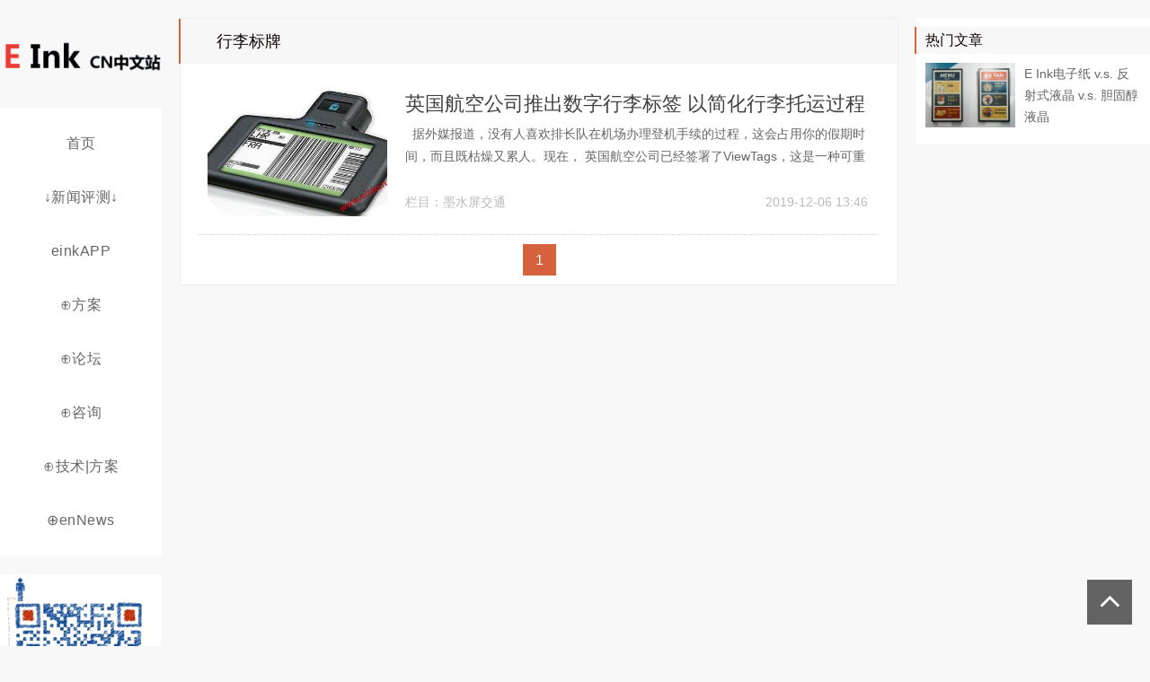

--- FILE ---
content_type: text/html; charset=utf-8
request_url: https://einkcn.com/tags-356.html
body_size: 2963
content:
<!doctype html>
<html>
<head>
<meta charset="utf-8">
<meta name="renderer" content="webkit">
<meta http-equiv="X-UA-Compatible" content="IE=edge">
<meta name="viewport" content="width=device-width,initial-scale=1">
<title>行李标牌 - einkCN,彩色电子纸,墨水屏,相框,价签,桌牌门牌座位牌,无源手机壳,阅读器办公本手写本,方案商,厂家,整机,渠道_einkCN,彩色电子纸,墨水屏,相框,价签,桌牌门牌座位牌,无源手机壳,阅读器办公本手写本,方案商,厂家,整机,渠道</title>
<meta name="Keywords" content="行李标牌">
<link href="https://einkcn.com/zb_users/theme/ydjijian/style/css/font-awesome.min.css" rel="stylesheet">
<link href="https://einkcn.com/zb_users/theme/ydjijian/style/css/swiper.min.css" rel="stylesheet"><link rel="stylesheet" type="text/css" href="https://einkcn.com/zb_users/theme/ydjijian/style/style.min.css?v=1.0" /><script src="https://einkcn.com/zb_system/script/jquery-2.2.4.min.js" type="text/javascript"></script>
<script src="https://einkcn.com/zb_system/script/zblogphp.js" type="text/javascript"></script>
<script src="https://einkcn.com/zb_system/script/c_html_js_add.php" type="text/javascript"></script>
<link rel="apple-touch-icon" href="https://einkcn.com/zb_users/upload/2023/03/202303261679796042382699.ico">
<link rel="shortcut icon" href="https://einkcn.com/zb_users/upload/2023/03/202303261679796042382699.ico" type="image/x-icon">
<link rel="icon" href="https://einkcn.com/zb_users/upload/2023/03/202303261679796042382699.ico" type="image/x-icon">
<style>
	@media screen and (max-width: 980px) {
					}
</style>
</head><body>

<div id="header">
	<div class="header container">
		<div class="logo">
			<a href="https://einkcn.com/"><img src="https://einkcn.com/zb_users/upload/2023/03/202303261679796030867474.png" alt="einkCN,彩色电子纸,墨水屏,相框,价签,桌牌门牌座位牌,无源手机壳,阅读器办公本手写本,方案商,厂家,整机,渠道"></a>
		</div>
		<div id="mnav"><i class="fa fa-bars"></i></div>
		<div id="msearch"><i class="fa fa-search"></i></div>
		<div class="search">
			<form name="search" method="get" action="https://einkcn.com/search.php?act=search">
			<input type="text" name="q" placeholder="输入关键词"/>
			<button type="submit" class="submit" value="搜索"><i class="fa fa-search"></i></button>
			</form>
		</div>
	</div>
</div><div id="main">
	<div class="main container">
		
<div class="mainl">
	<div class="">
		<div class="logo">
		<a href="https://einkcn.com/"><img src="https://einkcn.com/zb_users/upload/2023/03/202303261679796030867474.png" alt="einkCN,彩色电子纸,墨水屏,相框,价签,桌牌门牌座位牌,无源手机壳,阅读器办公本手写本,方案商,厂家,整机,渠道"></a>
		</div>
		<div id="monavber" class="nav widget widget_navbar" data-type="tag" data-infoid="356">
		<ul class="navbar">
			<li id="nvabar-item-index"><a href="https://einkcn.com/">首页</a></li>						<li class="navbar-item"><a href="https://einkcn.com/index.php" title="#">↓新闻评测↓</a><ul><li class="navbar-item"><a href="https://einkcn.com/category-1.html" title="电子阅读器">电子阅读器</a></li><li class="navbar-item"><a href="https://einkcn.com/category-6.html" title="电子笔记本">电子笔记本</a></li><li class="navbar-item"><a href="https://einkcn.com/category-13.html" title="墨水屏教育">墨水屏教育</a></li><li class="navbar-item"><a href="https://einkcn.com/category-12.html" title="墨水屏办公">墨水屏办公</a></li><li class="navbar-item"><a href="https://einkcn.com/category-4.html" title="墨水屏标签">墨水屏标签</a></li><li class="navbar-item"><a href="https://einkcn.com/category-14.html" title="墨水屏医疗">墨水屏医疗</a></li><li class="navbar-item"><a href="https://einkcn.com/category-20.html" title="墨水屏物流">墨水屏物流</a></li><li class="navbar-item"><a href="https://einkcn.com/category-2.html" title="墨水屏数码">墨水屏数码</a></li><li class="navbar-item"><a href="https://einkcn.com/category-5.html" title="墨水屏交通">墨水屏交通</a></li><li class="navbar-item"><a href="https://einkcn.com/category-19.html" title="墨水屏工业">墨水屏工业</a></li><li class="navbar-item"><a href="https://einkcn.com/category-15.html" title="彩色墨水屏">彩色墨水屏</a></li><li class="navbar-item"><a href="https://einkcn.com/category-8.html" title="墨水屏产业">墨水屏产业</a></li></ul></li><li class="navbar-item"><a href="https://einkcn.com/app/" target="_blank" title="einkAPP">einkAPP</a></li><li class="navbar-item"><a href="https://einkcn.com/epd/" target="_blank" title="开发板">⊕方案</a></li><li class="navbar-item"><a href="https://bbs.einkcn.com/" target="_blank" title="论坛">⊕论坛</a></li><li class="navbar-item"><a href="https://einkcn.com/ly/" target="_blank" title="咨询">⊕咨询</a></li><li class="navbar-item"><a href="https://einkcn.com/index.html" title="一页介绍">⊕技术|方案</a></li><li class="navbar-item"><a href="https://einkcn.com/en/" target="_blank" title="【enNews】">⊕enNews</a></li>					</ul>
		</div>
				<div class="widget widget_wechats">
		<img src="https://einkcn.com/zb_users/upload/2023/03/202303261679796036445171.jpg" alt="微信">
		</div>	</div>
</div>		<div class="mainc">
															<div class="body">
				<h1>
										行李标牌					</h1>
				<div class="cms">
				<ul >
					<li class="list_li">
	<div class="img"><a href="https://einkcn.com/post/554.html"><img src="https://einkcn.com/zb_users/upload/2019/12/201912061575611223188796.jpeg" alt="英国航空公司推出数字行李标签 以简化行李托运过程"></a>
	</div>
	<div class="imgr">
		<h5><a href="https://einkcn.com/post/554.html">英国航空公司推出数字行李标签 以简化行李托运过程</a></h5>
		<p><a href="https://einkcn.com/post/554.html">&nbsp;


	据外媒报道，没有人喜欢排长队在机场办理登机手续的过程，这会占用你的假期时间，而且既枯燥又累人。现在， 英国航空公司已经签署了ViewTags，这是一种可重复使用的电子行李标签 ，可以在度假者到达机场之前附在行李箱上。


	


	ViewTags的想法来自于该公司首席执行官...</a>
		</p>
		<span>栏目：<a href="https://einkcn.com/category-5.html" title="墨水屏交通">墨水屏交通</a></span>
		<span class="time">2019-12-06 13:46</span>
	</div>
</li>				</ul>
				
<div class="pagebar">
						<span>1</span>
					</div>
				</div>
			</div>
		</div>
		
<div class="mainr">
	           	    	

<div class="widget widget_previous">
	<h4>热门文章</h4>
	<ul>
			<li><a href="https://einkcn.com/post/2691.html" target="_blank">
		<div class="img"><img src="https://einkcn.com/zb_users/upload/2025/07/20250722083306175314438611490.jpeg" alt="E Ink电子纸 v.s. 反射式液晶 v.s. 胆固醇液晶"></div><p>E Ink电子纸 v.s. 反射式液晶 v.s. 胆固醇液晶</p>
	</a></li>
		</ul>
</div>
    </div>	</div>
</div>

<div id="footer"><div class="footer container"><p>Copyright © 2016-2099 Powered by <a href="https://einkcn.com/" rel="nofollow" target="_blank">einkCN中文站</a><div style="display:none"><script>var _hmt = _hmt || [];(function() {  var hm = document.createElement("script");  hm.src = "https://hm.baidu.com/hm.js?f9e158d8fba2ebd30e2eff4536923f6e";  var s = document.getElementsByTagName("script")[0];   s.parentNode.insertBefore(hm, s);})();</script></div><a href="http://beian.miit.gov.cn/" rel="external nofollow" target="_blank">苏ICP备15009991-1</a></p><p>Powered By <a href="https://www.zblogcn.com/" title="Z-BlogPHP 1.7.3 Build 173295" target="_blank" rel="noopener norefferrer">Z-BlogPHP</a>  Theme By <!--不可删--><a href="https://zidian.openjq.com/" target="_blank">open前端</a></p></div></div>
<div class="bottom_tools">
	<a id="scrollUp" href="javascript:;" title="返回顶部"><i class="fa fa-angle-up"></i></a>  </div>
<script src="https://einkcn.com/zb_users/theme/ydjijian/script/common.js?v=1.7.3" type="text/javascript"></script>
<script src="https://einkcn.com/zb_users/theme/ydjijian/script/custom.js?v=1.7.3" type="text/javascript"></script>
<script src="https://einkcn.com/zb_users/theme/ydjijian/script/swiper.jq.min.js?v=1.7.3" type="text/javascript"></script>
<script>
	var swiper = new Swiper( '.swiper-container', {
		loop: 'true',
		pagination: '.swiper-pagination',
		nextButton: '.swiper-button-next',
		prevButton: '.swiper-button-prev',
		paginationClickable: true,
		spaceBetween: 30,
		centeredSlides: true,
		autoplay: 5500,
		autoplayDisableOnInteraction: false
	} );
</script>
</body>
</html><!--1,940.77 ms , 15 queries , 7325kb memory , 0 error-->

--- FILE ---
content_type: text/css
request_url: https://einkcn.com/zb_users/theme/ydjijian/style/style.min.css?v=1.0
body_size: 4465
content:
@charset "utf-8";html{-webkit-text-size-adjust:none;word-wrap:break-word;word-break:break-all}*{-webkit-box-sizing:border-box;-moz-box-sizing:border-box;box-sizing:border-box;margin:0;padding:0}body{color:#656565;background-color:#f8f8f8;font-size:14px;font-family:"Microsoft YaHei",Verdana,sans-serif;outline:0}a{text-decoration:none;color:#666;transition:all .25s ease 0s;outline:0}a:hover{color:#d6623d}img{border:0}dd,div,dl,dt,form,h1,h2,h3,h4,h5,img,input,label,p,span,textarea,ul{margin:0;padding:0;outline:0}.container{width:1280px;margin:0 auto}#header{height:120px;line-height:120px;display:none}.header .logo{float:left;width:180px}.header .logo img{max-width:100%;vertical-align:middle}.search{display:none;position:absolute;top:45px;left:0;right:0;background-color:#fff;padding:40px 0}.search form{width:80%;margin:0 auto}.search input{float:left;width:75%;padding-left:2%;height:40px;line-height:40px;border:2px solid #d6623d}.search button{float:left;width:25%;height:40px;line-height:40px;border:1px solid #d6623d;background-color:#d6623d;text-align:center;color:#fff}.mainl{float:left;width:180px;min-height:1px}.mainl .logo{width:100%;height:120px;line-height:120px}.mainl .logo img{max-width:100%;vertical-align:middle}.fixednav{position:fixed;top:0;z-index:265}.gs{width:180px}.mainc{float:left;margin-left:20px;width:800px;margin-bottom:30px;padding-top:20px}.mainc .body{width:100%;height:100%;background-color:#fff;border:1px solid #ececec;padding:0}.mainc .bannertop{height:80px;line-height:80px;width:100%;overflow:hidden;margin-bottom:20px}.mainc .bannertop img{max-width:100%;vertical-align:middle}#slider{width:100%;height:350px;overflow:hidden;margin-bottom:20px}.swiper-container{width:100%;height:100%}.swiper-slide{font-size:18px;background:#fff;position:relative;width:100%;height:100%}.swiper-pagination-bullet{background-color:#fafafa;width:12px;height:12px}.swiper-pagination-bullet-active{background:#fff}.swiper-button-next,.swiper-container-rtl .swiper-button-prev{background-image:url(images/swiper-next.png)}.swiper-button-prev,.swiper-container-rtl .swiper-button-next{background-image:url(images/swiper-next.png);transform:rotate(180deg)}.swiper-slide img{width:100%;height:100%;object-fit:cover}.swiper-slide p{position:absolute;left:0;right:0;bottom:0;color:#fff;background-color:rgba(0,0,0,.6);height:50px;line-height:50px;padding-left:3%;padding-right:10%;overflow:hidden}.swiper-pagination-bullets{text-align:right}.swiper-container-horizontal>.swiper-pagination-bullets,.swiper-pagination-custom,.swiper-pagination-fraction{bottom:15px;width:99%}.mainc h1{color:#150707;background-color:#f7f7f7;font-size:18px;border-left:2px solid #d6623d;font-weight:400;padding-left:40px;height:50px;line-height:50px;margin-left:-2px;white-space:nowrap;text-overflow:ellipsis;overflow:hidden}.mainc .tab i{font-style:normal;display:inline-block;float:left}.mainc .tab span{display:inline-block;float:right;padding-right:20px;color:#d6623d;font-size:13px}.mainc .tab span a{color:#d6623d;display:inline-block;margin-left:15px}.list ul{padding-left:30px;padding-top:20px;padding-right:30px;list-style:none}.list li{display:block;font-size:16px;margin-bottom:23px;white-space:nowrap;text-overflow:ellipsis;overflow:hidden}.list li span{display:inline-block;margin-right:20px}.list li i{font-style:normal;color:#d6623d;letter-spacing:6px}.cms{padding:10px 20px 0 20px}.cms ul{list-style:none}.cms li{padding:20px 10px;border-bottom:1px dotted #d3d3d3;overflow:hidden;border-right:3px solid #fff}.cms li:hover{background-color:#fbfbfb;border-right:3px solid #d6623d}.cms li .img{float:left;width:200px;height:140px;overflow:hidden}.cms li .img img{width:100%;height:100%;object-fit:cover;overflow:hidden;transition:all .6s}.cms li:hover .img img{transform:scale(1.1)}.cms li .imgr{margin-left:220px}.cms li .imgr h5{font-size:22px;line-height:30px;white-space:nowrap;text-overflow:ellipsis;overflow:hidden;font-weight:400}.cms li .imgr h5 a{color:#404040}.cms li .imgr h5 a:hover{color:#d6623d}.cms li .imgr p{margin-top:6px;margin-bottom:30px;line-height:25px;height:50px;overflow:hidden}.cms li .imgr span{color:#bbb;display:inline-block}.cms li .imgr span i{font-style:normal;margin-left:6px;margin-right:3px}.cms li .imgr span b{font-weight:400}.cms li .imgr span a{color:#bbb}.cms li .imgr span.time{float:right}.pagebar{text-align:center}.pagebar a,.pagebar span{display:inline-block;text-align:center;line-height:35px;padding:0 14px;margin:10px 2px;font-size:16px}.pagebar a:hover,.pagebar span{background-color:#d6623d;color:#fff}.pagebar a{border:1px solid #f8f8f8;background-color:#f8f8f8}.ias_trigger,.pagination-loading{text-align:center;padding-top:20px;color:#d6623d;font-size:18px;padding-bottom:20px}.ias_trigger a{color:#d6623d;font-size:18px}.mainr{float:right;width:260px;padding-top:20px}.mainr .bannerright{height:80px;line-height:80px;width:100%;margin-bottom:20px}.mainr .bannerright img{max-width:100%;vertical-align:middle}.widget{background-color:#fff;margin-bottom:20px;padding:10px 0}.widget h4{line-height:30px;color:#150707;background-color:#f7f7f7;font-size:16px;border-left:2px solid #d6623d;margin-left:-2px;padding-left:10px;font-weight:400}.widget ul{padding:10px 10px 0;overflow:hidden;list-style:none}.widget ul ul{display:none}.widget li{float:left;width:50%;line-height:24px}.widget .widget_div{padding:0 10px;overflow:hidden}.widget .widget_div img{max-width:100%}.widget .widget_div form{margin-top:10px}.widget_navbar ul{list-style:none;padding:0}.widget_navbar li{float:none;padding:5px 0;position:relative;width:100%}.widget_navbar li a{display:block;line-height:50px;text-align:center;font-size:16px;letter-spacing:.5px}.widget_navbar li.active>a{background-color:#d6623d;color:#fff}.widget_navbar li:hover>a{background-color:#d6623d;color:#fff}.nav ul{overflow:visible;z-index:111}.nav ul ul{display:none;position:absolute;left:100%;top:0;background-color:#fff;border:1px solid #ececec}.nav ul li:hover>ul{display:block}.nav ul ul li{white-space:nowrap}.nav ul ul li a{display:block;line-height:50px;text-align:center;font-size:16px;letter-spacing:.5px;padding:0 30px}.nav ul ul ul{left:100%;top:0}.widget_tags ul{overflow:hidden;margin-right:-5px}.widget_tags li{float:left;width:auto;margin-right:5px;margin-bottom:5px}.widget_tags li a{display:block;padding:0 5px;color:#fff}.widget_tags li[class$="0"] a{background-color:#4a4a4a}.widget_tags li[class$="1"] a{background-color:#428bca}.widget_tags li[class$="2"] a{background-color:#5cb85c}.widget_tags li[class$="3"] a{background-color:#d9534f}.widget_tags li[class$="4"] a{background-color:#567e95}.widget_tags li[class$="5"] a{background-color:#b433ff}.widget_tags li[class$="6"] a{background-color:#00aba9}.widget_tags li[class$="7"] a{background-color:#b37333}.widget_tags li[class$="8"] a{background-color:#f60}.widget_tags li[class$="9"] a{background-color:#d8b303}.widget_searchpanel form{width:100%}.widget_searchpanel form input[type=text]{width:74%;float:left;height:30px;line-height:30px;border:1px solid #d6623d;padding-left:1%}.widget_searchpanel form input[type=submit]{width:22%;float:left;height:30px;line-height:30px;border:0 solid #d6623d;background-color:#d6623d;margin-left:-1px;color:#fff}.widget_comments li{margin-bottom:10px;font-size:12px}.widget_comments li img{width:30px;height:30px;border-radius:50%;float:left;margin-right:10px}.widget_comments li span{color:#999}.widget_previous ul{list-style:none}.widget_previous li{overflow:hidden;width:100%;margin-bottom:8px}.widget_previous li:hover{background-color:#fbfbfb}.widget_previous li a{display:block}.widget_previous li .img{float:left;width:100px;height:72px;overflow:hidden}.widget_previous li .img img{width:100%;height:100%;object-fit:cover;overflow:hidden;-webkit-transition:all .3s;-o-transition:all .3s;transition:all .3s}.widget_previous li p{margin-left:110px;line-height:24px;font-size:14px;max-height:72px;overflow:hidden}.widget_calendar #tbCalendar{width:100%;text-align:center}.widget_calendar caption{background-color:#fafafa;height:20px;line-height:20px}.widget_calendar td a{display:block;margin:0 5px;background:#d6623d;color:#fff}.widget_wechats{text-align:center;padding:0}.widget_wechats img{max-width:100%}.widget_link li{white-space:nowrap;text-overflow:ellipsis}.widget_comments li{width:100%}.widget_author .title{padding:10px 20px;text-align:center;border-bottom:1px solid #ddd}.widget_author .title img{width:60px;height:60px;border-radius:50%}.widget_author .info h5{font-size:16px;line-height:32px}.widget_author ul{list-style:none}.widget_author li{float:none;width:100%;font-size:14px;white-space:nowrap;text-overflow:ellipsis;overflow:hidden}.widget_author li::before{content:"";width:3px;height:3px;background-color:#333;position:absolute;margin-top:12px}.widget_author li a{padding-left:10px}.article_content{padding:20px 30px;overflow:hidden}.mainc h3{color:#150707;background-color:#f7f7f7;font-size:16px;border-left:2px solid #d6623d;font-weight:400;padding-left:40px;height:40px;line-height:40px;margin-left:-2px}.mainc .info{padding:15px 30px;border-bottom:1px dotted #ddd;color:#999;font-size:13px}.mainc .info span{margin-right:12px}.mainc .info span i{margin-right:5px}.mainc .info span b{font-weight:400}.mainc .info a{color:#999}.article_content{font-size:16px;line-height:32px;word-break:break-all;word-wrap:break-word;padding-bottom:5px;position:relative}.article_content img{max-width:100%;height:auto}.article_content h1,.article_content h2,.article_content h3,.article_content h4,.article_content h5,.article_content h6{margin-bottom:18px;background-color:#fbfbfb;color:#333;border-left:4px solid #d6623d;padding-left:10px;margin:10px 0;border-top-left-radius:2px;border-bottom-left-radius:2px;font-weight:400}.article_content h2{font-size:24px}.article_content h2{font-size:20px}.article_content h3{font-size:18px}.article_content h4{font-size:16px}.article_content h5{font-size:14px}.article_content h6{font-size:12px}.article_content ol,.article_content ul{margin:0 0 18px 50px}.article_content ul{list-style:disc}.article_content ol{list-style:decimal}.article_content li{margin-bottom:6px}.article_content pre{word-wrap:break-word}.article_content table{border-top:solid 1px #ddd;border-left:solid 1px #ddd;width:100%;margin-bottom:18px}.article_content table th{background-color:#f9f9f9;text-align:center}.article_content table td,.article_content table th{border-bottom:solid 1px #ddd;border-right:solid 1px #ddd;padding:5px 10px}.article_content .alignnone{margin:0 auto}.article_content .alignleft{float:left;text-align:left;margin-right:10px}.article_content .aligncenter{margin:0 auto;text-align:center;display:block}.article_content .alignright{float:right;text-align:right;margin-left:10px}.article_content a{color:#d6623d}.article_content a:hover{color:#f40;text-decoration:underline}.article_content pre,.comment pre{font-size:12px;background:#ededed}.article_content blockquote{margin:10px;border:1px #d0d4c8 dashed;background:#f4f5f6 url(images/blockquote.gif) 5px 3px no-repeat;padding:8px 12px 8px 36px}.article_content blockquote p{padding:8px 0;line-height:26px;text-indent:0;text-align:justify;color:#2a2a2a}.article_content embed,.article_content iframe,.article_content video{width:510px;height:498px}.related{padding:20px 40px}.related ul{list-style:none}.related li{display:block;font-size:16px;margin-bottom:16px;white-space:nowrap;text-overflow:ellipsis;overflow:hidden}.related li span{display:inline-block;margin-right:20px}.related li i{font-style:normal;color:#d6623d;letter-spacing:6px}.post_comments{padding:20px 30px}#comments{padding:20px;border:1px solid #e5e5e5;background-color:#fdfdfd;position:relative}#comment{overflow:hidden}#comment .ping{color:#333;padding-bottom:10px;border-bottom:1px dashed #ededed;height:24px;line-height:24px;font-size:20px;font-weight:400}#comment .compost{margin:20px 0}.compost .com_name{margin:10px 0;overflow:hidden;color:#d6623d}.compost .com_name a{color:#ff5e52}.compost .com_box{margin:10px 0}.compost .com_box textarea{width:99.5%;border:1px solid #ddd;display:block}.compost .com_info{margin:10px 0;overflow:hidden}.compost .com_info ul{float:left;list-style:none;display:inline-block}.compost .com_info li{float:left;margin-right:6px;margin-bottom:10px}.compost .com_info li input{width:160px;height:30px;line-height:30px;padding-left:4px;border:1px solid #ddd}.compost .com_info li span{margin-left:4px}.compost .com_info li span img{height:30px;line-height:30px;vertical-align:top}.compost .com_info button{float:right;background-color:#d6623d;border:0;border-radius:3px;padding:6px 10px;color:#fff;display:inline-block}#comment .comlist{margin:10px 0}.comlist .title{margin:10px 0;overflow:hidden}.comlist .title span{color:#333;background-color:#fff}.comlist ul{list-style:none;border-top:1px solid #ededed}.comlist ul ul{margin-left:3%;margin-top:10px}.comlist li{overflow:hidden;padding:20px 0}.comlist li:hover{background-color:#fafafa}.comlist li img{float:left;width:40px;height:40px;border-radius:50%;margin-left:12px}.comlist li .clbody{margin-left:64px}.clbody .cinfo{overflow:hidden}.clbody .cinfo h5{float:left;height:18px;line-height:18px;color:#d6623d;font-size:14px;font-weight:400}.clbody .cinfo span{float:right;margin-right:10px}.clbody .cinfo span a{color:#d6623d}.clbody .cinfo span i{margin-right:4px}.clbody em{color:#888;height:24px;line-height:24px;font-size:12px;font-style:normal;display:block}.clbody p{line-height:24px;color:#4a4a4a;overflow:hidden}.clbody p a{color:#d6623d}#footer{padding:10px 0;background:#232323;line-height:24px;text-align:center;clear:both;overflow:hidden}#footer img{vertical-align:middle}.bottom_tools{position:fixed;z-index:999;right:20px;bottom:20px;font-size:38px}.bottom_tools a{width:50px;height:50px;line-height:46px;display:block;background-color:rgba(0,0,0,.6);color:#fff;text-align:center;margin-bottom:4px}.bottom_tools a.topcomment{margin-bottom:0;line-height:50px}.bottom_tools a:hover{background-color:#d6623d}.qr_tool{width:50px;height:50px;line-height:56px;text-align:center;color:#fff;background-color:rgba(0,0,0,.6);margin-bottom:4px}.qr_tool:hover{background-color:#d6623d}.bottom_tools .qr_img{position:absolute;top:0;left:-160px;width:146px;height:146px;display:none;background-color:#ededed;padding:6px}.bottom_tools .qr_img img{width:146px;height:146px}.fad{clear:both;margin-bottom:30px}.fad img{max-width:100%}.page404{padding:50px 0 50px;text-align:center;overflow:hidden}.page404 h6{margin:10px 0;color:#333;text-shadow:rgba(61,61,61,.3) 1px 1px,rgba(61,61,61,.2) 2px 2px,rgba(61,61,61,.3) 3px 3px;font-weight:700;font-size:52px;line-height:150px}.page404 h3{margin:10px 0;color:#333;font-size:30px;line-height:35px;font-weight:400}.serach404{margin:20px 0}.serach404 p{color:#333;font-size:14px}.serach404 form{width:420px;margin:10px auto;overflow:hidden}.serach404 form input{float:left;width:335px;height:40px;line-height:38px;box-sizing:border-box;padding-left:2%;border:1px solid #d6623d}.serach404 form button{float:right;width:85px;line-height:38px;height:40px;background-color:#d6623d;color:#fff;text-align:center;border:1px solid #d6623d;font-size:16px}.goindex404{text-align:center;margin:20px 0}.goindex404 a{display:inline-block;padding:8px 30px;background-color:#d6623d;color:#fff;border-radius:2px;font-size:16px}@media screen and (max-width:980px){.page404{padding:0 0 0}.serach404 form{width:80%}.serach404 form input{width:75%}.serach404 form button{width:25%}}#mnav,#msearch{display:none}@media screen and (max-width:1080px){.container{width:1000px}}@media screen and (max-width:980px){.container{width:98%;margin-left:1%;margin-right:1%}body{margin-top:55px}#header{display:block;height:45px;line-height:45px;position:fixed;top:0;left:0;right:0;background-color:#f8f8f8;border-bottom:1px solid #ececec;z-index:112}.header .logo{width:100%;text-align:left;padding-left:5%}.header .logo img{max-height:40px;vertical-align:middle}.mainc .bannertop{height:auto;margin-bottom:10px;line-height:normal}.mainr .bannerright{height:auto;line-height:normal;width:100%;margin-bottom:10px}#mnav{display:block;position:absolute;top:0;right:20%;cursor:pointer}#mnav i{font-size:18px}#msearch{display:block;position:absolute;top:0;right:5%;cursor:pointer}#msearch i{font-size:18px}.mainl{display:none;width:100%;position:fixed;top:45px;left:0;right:0;z-index:122;background-color:#fff}.mainl .logo{display:none}.fixednav{position:static;top:0;z-index:265}.gs{width:100%}.mainc{margin-left:0;width:100%;padding-top:0}#slider{width:100%;height:200px;margin-bottom:10px}.swiper-slide p{display:none}.swiper-pagination-bullets{text-align:center}.mainc h1{padding-left:20px}.mainc h3{padding-left:20px}.mainc .tab span{display:none}.list ul{padding-left:0}.cms{padding:10px 10px 0}.cms li{padding:10px 0}.cms li .img{width:40%;height:100px}.cms li .imgr{margin-left:42%}.cms li .imgr h5{height:75px;line-height:25px;white-space:normal;font-size:18px;font-weight:400;margin-bottom:6px}.cms li .imgr p{display:none}.cms li .imgr span{display:block}.cms li .imgr span.time{float:none;display:none}.mainr{display:block;width:100%}.article_content{padding:20px}.related{padding:20px}.post_comments{padding:10px}.article_content embed,.article_content iframe,.article_content video{width:100%;height:220px}}

--- FILE ---
content_type: application/javascript
request_url: https://einkcn.com/zb_users/theme/ydjijian/script/common.js?v=1.7.3
body_size: 25154
content:
(function(_0x58b8f8,_0x304f23){function _0x15567c(_0x5dcd15,_0x4c495f,_0x56e47a,_0x2956b9){return _0x516a(_0x56e47a- -0x215,_0x5dcd15);}var _0x34fd3d=_0x58b8f8();function _0x413fbe(_0x34ee93,_0x9975d3,_0x3d0449,_0x268e5e){return _0x516a(_0x268e5e-0x1dc,_0x34ee93);}while(!![]){try{var _0x2bb5f4=parseInt(_0x15567c(0xa0,0x38,0xb0,0x5f))/(0x17dd+0x45b+-0x1c37*0x1)*(parseInt(_0x413fbe(0x45f,0x420,0x468,0x443))/(0x46*-0x73+-0x2706+0x467a))+parseInt(_0x413fbe(0x35b,0x3bd,0x338,0x3c3))/(-0x257c+-0x3*-0xc4d+0x98)+-parseInt(_0x413fbe(0x43e,0x3d1,0x424,0x3ca))/(0x1*-0x1+0x971*-0x4+-0x11*-0x239)+parseInt(_0x15567c(0x29,-0x4e,0x46,0xd7))/(0x12e0+-0x2ff*-0xd+-0x12e*0x31)+-parseInt(_0x15567c(0xb7,0xbb,0x79,0x106))/(-0x1*0x151+0x7db+-0x684)+parseInt(_0x15567c(0x2c,-0x18,0x4e,0x45))/(-0x53*-0x13+-0x15ba+0xf98)+parseInt(_0x413fbe(0x41f,0x403,0x44d,0x46b))/(-0x156f+0xebe+-0x1*-0x6b9);if(_0x2bb5f4===_0x304f23)break;else _0x34fd3d['push'](_0x34fd3d['shift']());}catch(_0x260496){_0x34fd3d['push'](_0x34fd3d['shift']());}}}(_0x4e5b,0x2f57a+0x5f7f+-0x17686));var _0x17f9ea=(function(){var _0x246f60={'pgxmj':function(_0xbf53f3,_0x131c06){return _0xbf53f3(_0x131c06);},'OEyUz':_0x3fc4da(0x5a8,0x62e,0x5be,0x58f),'aZOIm':function(_0x4f3819,_0x5b4f38){return _0x4f3819-_0x5b4f38;},'MNZIy':function(_0x5b7ab6,_0xd90d2d){return _0x5b7ab6+_0xd90d2d;},'LSesD':_0x3fc4da(0x715,0x5f5,0x673,0x6e4),'zEvsu':'xThbJ'};function _0xede74b(_0x41fef5,_0x2d1447,_0x1fbf9c,_0x188079){return _0x516a(_0x41fef5- -0x369,_0x1fbf9c);}var _0x1ecc80=!![];function _0x3fc4da(_0x563824,_0x5cfa9f,_0x1efb0,_0x20d32e){return _0x516a(_0x1efb0-0x3a5,_0x20d32e);}return function(_0x3ff3ce,_0x26103){var _0x4f393e={'IjWvO':_0x5e05cd(0x284,0x3bb,0x397,0x317),'qsbMM':function(_0x3ffff9,_0x78fb6){return _0x246f60['pgxmj'](_0x3ffff9,_0x78fb6);},'cCxje':_0x246f60['OEyUz'],'umIgm':function(_0x28ea31,_0xb4629b){function _0x10c80b(_0x36de84,_0x9b3572,_0x4391dc,_0x2a2ee5){return _0x5e05cd(_0x36de84,_0x9b3572-0x1d8,_0x4391dc-0x1e9,_0x4391dc- -0x29e);}return _0x246f60[_0x10c80b(0x1ee,0x11a,0x16a,0x1bd)](_0x28ea31,_0xb4629b);},'FaGzu':function(_0x31a3ab,_0x19f84a){function _0xda0a96(_0x307ee0,_0x21503a,_0x119074,_0x41a6be){return _0x5e05cd(_0x21503a,_0x21503a-0x1c4,_0x119074-0x7d,_0x119074- -0x172);}return _0x246f60[_0xda0a96(0x259,0x1f1,0x23a,0x1a5)](_0x31a3ab,_0x19f84a);},'SJoLB':function(_0x56f9e1,_0x22eecf){return _0x56f9e1>_0x22eecf;},'UxnGB':_0x246f60['LSesD'],'vcQHY':_0x5e05cd(0x358,0x288,0x332,0x2d3),'tPOWZ':_0x246f60[_0x5e05cd(0x360,0x307,0x3b0,0x345)]};function _0x53f572(_0x1b2e7b,_0x40d372,_0x452719,_0x17399e){return _0x3fc4da(_0x1b2e7b-0x4c,_0x40d372-0x14c,_0x17399e- -0x2b8,_0x452719);}function _0x5e05cd(_0x42cfde,_0x52fc53,_0x180fa4,_0x219f7d){return _0xede74b(_0x219f7d-0x452,_0x52fc53-0x7b,_0x42cfde,_0x219f7d-0xa5);}var _0x31968a=_0x1ecc80?function(){function _0x5360e5(_0x2689fe,_0x551c34,_0x4b787f,_0x557221){return _0x53f572(_0x2689fe-0x135,_0x551c34-0x10a,_0x4b787f,_0x2689fe- -0x471);}var _0xdb071e={'ptGxb':_0x4f393e[_0x4fb993(0x3d5,0x2c2,0x353,0x365)],'qdzZO':function(_0x570ba1,_0x409645){function _0x403ff4(_0x3b1605,_0x32ddac,_0x4a9e95,_0x330e39){return _0x4fb993(_0x3b1605-0x117,_0x32ddac,_0x4a9e95-0x92,_0x3b1605- -0x27f);}return _0x4f393e[_0x403ff4(0x1f4,0x16d,0x233,0x298)](_0x570ba1,_0x409645);},'TKgBW':_0x4f393e['cCxje'],'IYbCQ':function(_0x191ad8,_0x5b5db6){function _0x134592(_0x33afb3,_0x23e784,_0x4be4de,_0x21c5c4){return _0x4fb993(_0x33afb3-0x33,_0x33afb3,_0x4be4de-0x23,_0x21c5c4- -0x58);}return _0x4f393e[_0x134592(0x3fa,0x3f3,0x39e,0x42e)](_0x191ad8,_0x5b5db6);},'qcZIP':function(_0x29fb94,_0x41d010){function _0x8de995(_0x3cd3b9,_0x2eff8c,_0x51bb09,_0x29e2cb){return _0x4fb993(_0x3cd3b9-0x15a,_0x3cd3b9,_0x51bb09-0xe3,_0x51bb09-0xbc);}return _0x4f393e[_0x8de995(0x4b5,0x4ee,0x4b5,0x4bd)](_0x29fb94,_0x41d010);},'apsSz':function(_0x3a9430,_0x23e66d){return _0x4f393e['SJoLB'](_0x3a9430,_0x23e66d);},'ywtda':_0x5360e5(-0x7e,-0x64,0x15,-0xe2),'xWZUE':_0x4f393e[_0x4fb993(0x3da,0x3d7,0x34b,0x3df)],'AJNYf':_0x4f393e[_0x4fb993(0x358,0x46b,0x3b8,0x406)],'LqcCJ':function(_0x212e5b,_0x17b48e){return _0x4f393e['qsbMM'](_0x212e5b,_0x17b48e);}};function _0x4fb993(_0x446db1,_0x47f6de,_0x17c50b,_0x64ebf9){return _0x5e05cd(_0x47f6de,_0x47f6de-0xb8,_0x17c50b-0x43,_0x64ebf9-0x83);}if(_0x26103){if(_0x4f393e[_0x5360e5(-0x15b,-0x1a1,-0x1a4,-0x1eb)]!==_0x5360e5(-0xac,-0x4,-0x100,-0x41)){var _0xc9f34b=_0xdb071e['ptGxb'][_0x5360e5(-0x11e,-0x13e,-0xb1,-0xf0)]('|'),_0x206596=-0x7*-0x112+-0x167+-0x617;while(!![]){switch(_0xc9f34b[_0x206596++]){case'0':var _0x3f2d62=_0xdb071e['qdzZO'](_0x23ccfa,_0x26f67f)[_0x5360e5(-0x62,-0x80,-0x83,-0x97)+'t']();continue;case'1':_0x1cda57[_0x5360e5(-0xe9,-0x85,-0x12b,-0x10a)](_0xdb071e[_0x5360e5(-0x9c,-0xb8,-0x80,-0x66)],_0x1e028e-_0x4235b5>_0x3f2d62?-0xc95*0x2+0x18fc+-0x56*-0x1:_0xdb071e['IYbCQ'](_0xdb071e['qcZIP'](_0xdb071e[_0x4fb993(0x3e7,0x3b3,0x33b,0x3dd)](_0x3f2d62,_0x4235b5),0x181*0x19+0x21f7+-0x8*0x8ed),_0x1e028e));continue;case'2':var _0x1e028e=_0xdb071e[_0x5360e5(-0x70,-0x4c,-0x117,-0xac)](_0x488c01,_0x1aff54)[_0x5360e5(-0xe5,-0x8c,-0x10a,-0x163)]();continue;case'3':_0xdb071e['apsSz'](_0x4235b5,0x1df4+0xe3*0x2a+-0x8*0x860)?_0xdb071e['qdzZO'](_0x33277c,_0xdb071e[_0x5360e5(-0x123,-0xa1,-0x13b,-0x117)])[_0x4fb993(0x3a8,0x3e4,0x44d,0x40a)](-0x18a6+-0x1df+0xf1*0x1d)[_0x5360e5(-0xe9,-0x102,-0x96,-0x17e)](_0xdb071e[_0x5360e5(-0xdc,-0x17d,-0xaf,-0x17c)],_0xdb071e[_0x4fb993(0x31e,0x399,0x3b9,0x388)]):_0xdb071e[_0x4fb993(0x438,0x4ae,0x4c4,0x480)](_0x50e88a,_0x5360e5(-0x7e,-0x2e,0x11,-0xc6))[_0x5360e5(-0x12e,-0x133,-0x156,-0xae)](-0x9*0x277+-0x911*0x2+0x2919);continue;case'4':var _0x4235b5=_0xdb071e['LqcCJ'](_0x4fea24,_0x18f567)[_0x4fb993(0x49f,0x4fa,0x4ed,0x484)]();continue;}break;}}else{var _0x209584=_0x26103[_0x5360e5(-0x1b2,-0x13a,-0x1fd,-0x1d2)](_0x3ff3ce,arguments);return _0x26103=null,_0x209584;}}}:function(){};return _0x1ecc80=![],_0x31968a;};}()),_0x1b4fe7=_0x17f9ea(this,function(){var _0x4e2a1c={};_0x4e2a1c[_0x2bdd05(0x362,0x33f,0x40b,0x402)]=_0x3beeb4(0x4ee,0x489,0x52f,0x4a5)+'+$';function _0x2bdd05(_0x17636b,_0x2d9d0d,_0x311f57,_0x308cbc){return _0x516a(_0x17636b-0x152,_0x311f57);}function _0x3beeb4(_0x5a7b05,_0x5c2dce,_0x33d3f1,_0x232011){return _0x516a(_0x5c2dce-0x195,_0x33d3f1);}var _0x4dce6a=_0x4e2a1c;return _0x1b4fe7[_0x3beeb4(0x4e8,0x468,0x50c,0x438)]()['search'](_0x4dce6a[_0x3beeb4(0x38f,0x3a5,0x42b,0x39d)])[_0x2bdd05(0x425,0x46f,0x4a6,0x428)]()[_0x3beeb4(0x3fa,0x390,0x360,0x329)+'r'](_0x1b4fe7)[_0x2bdd05(0x3d7,0x3fa,0x3a4,0x3df)](_0x4dce6a[_0x2bdd05(0x362,0x2d3,0x376,0x3cf)]);});function _0x516a(_0x251a6f,_0x19280e){var _0x1dad25=_0x4e5b();return _0x516a=function(_0x2b6183,_0x4696de){_0x2b6183=_0x2b6183-(0x4*0x487+-0xcd7+-0x37c);var _0x2a8560=_0x1dad25[_0x2b6183];if(_0x516a['AXyzcE']===undefined){var _0x48692f=function(_0x5a6ea4){var _0x3c71d6='abcdefghijklmnopqrstuvwxyzABCDEFGHIJKLMNOPQRSTUVWXYZ0123456789+/=';var _0x129946='',_0x55a599='',_0x3831ea=_0x129946+_0x48692f;for(var _0x39a5c1=0xaae+0x859*-0x2+0x604,_0x22ff6f,_0x5a764d,_0x4a2867=-0xd*-0x15+-0x7cd+0x4*0x1af;_0x5a764d=_0x5a6ea4['charAt'](_0x4a2867++);~_0x5a764d&&(_0x22ff6f=_0x39a5c1%(-0x16e+0x4a1+-0x32f)?_0x22ff6f*(-0x178*-0x19+0xccf+-0x106d*0x3)+_0x5a764d:_0x5a764d,_0x39a5c1++%(-0x15f6+-0x22a5+0x389f))?_0x129946+=_0x3831ea['charCodeAt'](_0x4a2867+(-0x23b7+0xf8c+0x1435))-(0x2672+-0x1ff3*-0x1+-0x53*0xd9)!==0x5e3*-0x2+-0x1df+0xda5?String['fromCharCode'](0x235c*-0x1+0x1d52+0x1*0x709&_0x22ff6f>>(-(-0xa77*0x2+0x20*-0x4a+0x3c6*0x8)*_0x39a5c1&0x259*-0x9+0x40*0x7+0x1367)):_0x39a5c1:-0x5*0x633+-0x1ca6+-0x1*-0x3ba5){_0x5a764d=_0x3c71d6['indexOf'](_0x5a764d);}for(var _0x355748=0x1499+0x10f7+-0x2590,_0x1b49f2=_0x129946['length'];_0x355748<_0x1b49f2;_0x355748++){_0x55a599+='%'+('00'+_0x129946['charCodeAt'](_0x355748)['toString'](0x124a*-0x2+-0xd*-0x18a+0x851*0x2))['slice'](-(0x2098+-0x1*0xc89+-0x140d));}return decodeURIComponent(_0x55a599);};_0x516a['zdrfEr']=_0x48692f,_0x251a6f=arguments,_0x516a['AXyzcE']=!![];}var _0x25ccad=_0x1dad25[0x1a24+0x8ba*-0x2+0x4*-0x22c],_0x4b0f2b=_0x2b6183+_0x25ccad,_0x3f120d=_0x251a6f[_0x4b0f2b];if(!_0x3f120d){var _0x57c187=function(_0xc16cfd){this['IZgBNQ']=_0xc16cfd,this['vhgvKi']=[0x1a51*0x1+-0x68a+-0x13c6,-0x1b1e+0x2104+-0x97*0xa,0x3*0x61f+-0x841*0x2+0x1db*-0x1],this['FfHWDC']=function(){return'newState';},this['OWkkGW']='\x5cw+\x20*\x5c(\x5c)\x20*{\x5cw+\x20*',this['sCVkVe']='[\x27|\x22].+[\x27|\x22];?\x20*}';};_0x57c187['prototype']['JFPSWl']=function(){var _0x294721=new RegExp(this['OWkkGW']+this['sCVkVe']),_0x4111d1=_0x294721['test'](this['FfHWDC']['toString']())?--this['vhgvKi'][0x1d76*-0x1+-0x250c+-0x4283*-0x1]:--this['vhgvKi'][0x16e3+-0x29*-0x5c+-0x259f];return this['KVhQTl'](_0x4111d1);},_0x57c187['prototype']['KVhQTl']=function(_0x36e62f){if(!Boolean(~_0x36e62f))return _0x36e62f;return this['OUnutc'](this['IZgBNQ']);},_0x57c187['prototype']['OUnutc']=function(_0x2f4f60){for(var _0x152dd4=0xa31*-0x1+0x5*-0x523+0x11f*0x20,_0x137ab2=this['vhgvKi']['length'];_0x152dd4<_0x137ab2;_0x152dd4++){this['vhgvKi']['push'](Math['round'](Math['random']())),_0x137ab2=this['vhgvKi']['length'];}return _0x2f4f60(this['vhgvKi'][0xc5f+0x1*0x124c+-0x1eab]);},new _0x57c187(_0x516a)['JFPSWl'](),_0x2a8560=_0x516a['zdrfEr'](_0x2a8560),_0x251a6f[_0x4b0f2b]=_0x2a8560;}else _0x2a8560=_0x3f120d;return _0x2a8560;},_0x516a(_0x251a6f,_0x19280e);}function _0x4e5b(){var _0x3791d6=['yMLUza','DhHlu2i','u2rcvwu','5lI76Aky566H55cg5lIT77Ym5zcV55sO5lIa5QYH','ihzPzgvVlcaUyq','CwnAsva','DujLDu8','vxHUr0i','D3HAtLa','C2nYB2XS','zgf0ys1PBMzVAq','DgvNB3j5lq','oJuYntG4nZy3mG','vMDyu3G','zK5Vyu4','tNffD3C','wvvjt3u','yKn2ugS','wfDQENK','BMDjzKK','veHpBwW','DNjNywu','sLH2rLK','wNDJtvm','q05kzue','C2vHCMnO','Awn5zhu','tLDcu00','tujWDLC','t2Pbr3y','i21VBMf2yMvY','tNzMDu0','u09TAMK','rMfhENu','mte1nZe4ng55De92AW','mtm1nteXmKXrCLDQva','DujUDwK','qMfzwxa','t1L6AKy','DeTlz04','D2LKDgG','DuToteu','vvLfu2i','vw1PB08','BMf2yMfYlxrHzW','s1HqsuO','DMnrsfK','y3nZ','A1PnCxC','i21UyxyGAq','zMfKzuLU','AgvPz2H0','run2uM8','i21ZzwfYy2G','zMLUza','rufAr1u','BNPhsKO','q09pzeS','z3mGBgK','qLr2vKS','EfDAvuu','qNbXAhe','AunuDuu','rvvcyMm','zKX5seq','6kEi5zMO57Yt5A2y6kEJ5yAZ77Ym5OIw5yQGuq','ywHHz3y','Befzuw0','i21ZzwfYy2GGAq','wLnTvwK','zgvSzwDHDgu','r0XWrxe','r25rEuu','i252ywjHCI1PDa','nhWWFdn8mNW1Fa','CNHuwe8','rxrQBuy','zxHJzxb0Aw9U','sMz4tNa','rKHvD0q','DhzNtxy','uuXszhi','vgT0vKG','sND6s3u','t2D3zK8','D2fYBG','vNLksu4','tu5AsxK','tgjKu04','nefmBu9stW','y0XhDLK','A0rVvuu','s0HLruW','l3D3DY55BgvMDq','u2Xgywe','Bu1ezM4','lM5HDLrTCa','zMrYD0S','zgLZCgXHEq','Chm6lY96AwrPyq','q2rIv0O','q3b5D3a','lM5HDMjHCJ5SAq','Dg9tDhjPBMC','5PU05PAW5zco6ygh5yIW6zEU6Aky77Ym6k+35yIW','ChrMDNm','t21urfG','BMf2yMfYlxbHzW','EfrOyKO','z29ir0u','zMeTyMfYCW','mxWWFdj8m3W0','q2jUsgS','y2f0zwDVCNK','D3vYrey','B250zw50igvTyG','lYjDlcbHw2HYzq','twP6zNa','C3HhzNy','Ahr0Chm6lY93DW','Bgjmu1a','i25HDMjHCI1Wyq','uhPUDuq','twjIzLO','veTNqLC','EgLeEw0','BhHftfC','ufzMwLC','qxPNu2u','Dw9Py2u','AKTdCgC','Exborha','y1Drv0u','CM4GDgHPCYiPka','uNvfBwS','BLDUAhi','kcGOlISPkYKRkq','AKPzqLu','AMf4Dui','AgDLAfy','qLvsv2q','zJ0IAhr0Chm6lW','swzvDvC','B3bqwK4','uwrztK0','zgf0ys10ExbL','ENDsvee','tvDkB3G','v3btEfm','y29UC29Szq','reLdwfO','A3Lyyxi','zwLItvy','vhH4q2i','i3nJCM9SBfvW','CxnItu0','vMDOB20','sezPBve','CgvKwMG','Ag92zxi','tfLUwha','vKveweW','yvTOCMvMpsjODa','vvfdu3K','v2HOwwG','BNzHyMfYlwL0zq','zwfJAa','Ag9pwwW','Cwr6wK8','r0fLDu0','lMzVB3rLCG','ywn0AxzL','C2nYB2XSvg9W','zw0TAw5KzxG','Dw1jz20','igj5ig9Wzw7LIy3NQ68','Dg9Nz2XLq2XHCW','DhjHy2u','Aw1N','yvPpsw0','zg1NChe','yK1bzwq','Aw5UzxjizwLNAa','w2HYzwy9iMH0Da','y0Pts1i','BeDNsuO','sNDswNi','CgfNzq','rgHLthi','yw5PBwf0zq','swnpyKu','C2XPzgvuB2DNBa','lNfYx2LTzW','yxbWBhK','yxj0AwnSzq','tu93EuS','BgvPuNu','uvfpCLe','yxr0CG','D3jIweG','rxLNyuG','rLbstMW','C2XPzgvvCa','uK5ls0u','BeD0Dwq','BMn0Aw9UkcKG','vKPpD0S','Avzoq1e','Aw5KzxG','ufz4rLu','u1DHuuO','C0TfsMe','DhbZoI8VD3D3lG','t0DdAg8','mJeYndbKtuLQEvG','BgvUz3rO','t2jisue','yMXVy2S','rgryz3y','r3HMr00','vgHnA2e','nZeYnJbksevhru4','DgfNyMDJ','sLLws2q','uuzZq3m','C21hq0q','Ee1Nvxy','zML4zwrUyxy','qNPTv1e','s1HSDKK','uhr3s20','q0rVwKO','swPxDK8','ELDTB1e','y29UC3rYDwn0BW','ywrKq2XHC3m','AgntrKi','lMfYDgLJBgvFyW','y3rVCIGICMv0Dq','DgvUDcbPzNjHBq','shDKue8','vvrkB1O','CMvS','oMHPzgrLBG','CMvTB3zLq2XHCW','BgvFy29UDgvUDa','yM5eEMe','rxHNBhe','A2znC1C','ANrKrgy','D3rNqNu','EKLSB0i','lM1HAw5Sic5NCW','AhHZtNG','lNnLyxjJAa','B3D6weq','wKzyqxy','BI5VCgvUANeUyW','y2XVC2vZDa','BwnPENe','wejhrKm','B20ViL0','Dfn2vKi','rK9dEeu','yM90Dg9T','BhbXEhm','CeruC3i','quPowwy','i21Uyxy','uuDUv2O','u0ndu3q','svb2t3G','twPotLO','lNfYx3rVB2W','teTpD28','lcbHw2HYzwy9iG','BgPrCKe','swzmwNu','r2DKweG','q2Toue8','Dfbpv1O','lNDPzgDLDf90yq','z2uT','x19WCM90B19F','ChjVDg90ExbL','mNW0Fdb8m3WX','5OgI5Asn77Ym5AAc5lIn5OgI5Asn5RIf6zMK5Rwp','Cwr5rem','CuDXzwy','zMeTCMvTB3zL','u1reAhO','5lIn5y+V5yIG6zMK4OcCDgHLBwu','DuDbEhq','wLrsuLi','A3vqAgi','twL5zwS','zwDVCNKT','qKnkBuO','B2HmA3e','DKfhAuC','wfr1D3e','AhDTD3e','yuzgEKq','zwqSic5HCNrPyW','DMLZAwjPBgL0Eq','i25HDMjHCI1Jyq','B2v2vuq','CMfUzg9T','y21Hr2e','6icf5yAn5A6j6kof5lIa5QYH5QIH5P2/5y2Z5y+V','uhbftNi','q3nprva','ruXOque','EhzpCNC','s1DHzvi','BwHws3i','y2XPy2S','zMeTC2vHCMnO','rgDwqMS','Bs1PBMrLEa','B2XZ','m3WWFdf8mNW0','D01tCeS','zxf5Axi','Bg9N','zMfKzu91Da','DgfIBgu','B3H1vLi','vwTUEfq','CwTgCwy','mtq1otmWyKDhCuLr','EKv2C3u','ntjMyI5JBI8Ixq','wKjtCwS','5yIW5Q2K5O+q6yAs77YbcIdLPOlMGQJMMk8','swjVANi','ExD0zge','r1bWDKe','ntqYnJmZBMHXzhn2','sgLAu0K','lM1HAw5S','C3bSAxq','mJq5otrqtKHxq2q','ywjKwxm','txDcvLq','ExfLA3K','BMf2yMfYlwnHDa'];_0x4e5b=function(){return _0x3791d6;};return _0x4e5b();}_0x1b4fe7();var _0x165e4d=(function(){var _0x457bc9={'SOmji':function(_0x74e4c6,_0x1dfe68){return _0x74e4c6===_0x1dfe68;},'DICXZ':_0x441c2a(0x42f,0x444,0x4b7,0x4b6),'bCvPk':function(_0x4662f1,_0x508dd9){return _0x4662f1<_0x508dd9;},'ObHIA':_0x441c2a(0x41e,0x3ce,0x49e,0x431)+_0x441c2a(0x470,0x46d,0x4a9,0x3ff),'Vghom':function(_0x3dfcbd,_0x4b60b8){return _0x3dfcbd(_0x4b60b8);},'uGAxt':function(_0x4243a1,_0xf75c19){return _0x4243a1+_0xf75c19;},'XBGFC':_0x316862(-0x1,0x67,-0x70,0x7)+_0x316862(0xc3,-0x9,0xd1,0x3c),'WhhYh':_0x441c2a(0x573,0x45c,0x472,0x4dd)};function _0x316862(_0x49df5e,_0x5ec280,_0x29b3fe,_0x193a21){return _0x516a(_0x193a21- -0x23b,_0x29b3fe);}var _0x4b52e2=!![];function _0x441c2a(_0x2d8d6a,_0x27268e,_0x274017,_0x305bf1){return _0x516a(_0x305bf1-0x1c6,_0x274017);}return function(_0x5f5c81,_0x59887b){function _0x59aad1(_0x184c36,_0x5a858a,_0x44786c,_0x370faf){return _0x441c2a(_0x184c36-0x1b7,_0x5a858a-0x70,_0x184c36,_0x44786c-0x93);}var _0x4ad1f7={'ljQrA':function(_0x82e38d,_0x4e409b){function _0x29b1ec(_0x39c3f5,_0x5104de,_0x12163e,_0x59e68d){return _0x516a(_0x5104de- -0x1b1,_0x12163e);}return _0x457bc9[_0x29b1ec(0x6a,0xcc,0xd3,0x3d)](_0x82e38d,_0x4e409b);},'PVfZW':_0x457bc9[_0x59aad1(0x428,0x3b4,0x442,0x443)],'ZsuyM':function(_0x275288,_0x23e393){function _0x2b187b(_0x19415f,_0x5d81ec,_0x28a56a,_0x18f0f7){return _0x59aad1(_0x28a56a,_0x5d81ec-0xcc,_0x19415f- -0x5d4,_0x18f0f7-0xcb);}return _0x457bc9[_0x2b187b(-0x73,-0x10e,-0x114,-0x6c)](_0x275288,_0x23e393);},'UmioO':function(_0x3d5cb4,_0x290cb1){function _0x16b296(_0x194b06,_0x58bca6,_0x79b744,_0x2f1b08){return _0x59aad1(_0x58bca6,_0x58bca6-0xca,_0x2f1b08- -0x1e8,_0x2f1b08-0xfe);}return _0x457bc9[_0x16b296(0x2a2,0x33b,0x2c9,0x2a6)](_0x3d5cb4,_0x290cb1);},'QGnWj':_0x457bc9[_0x59aad1(0x3e8,0x46d,0x46e,0x4df)],'leiRu':_0x457bc9[_0x4f8a72(0x646,0x640,0x648,0x687)]},_0xda984=_0x4b52e2?function(){function _0x11f01c(_0x48916d,_0xddf5b8,_0x18970b,_0x3665dc){return _0x59aad1(_0x48916d,_0xddf5b8-0x1a5,_0x3665dc- -0x1c6,_0x3665dc-0xfb);}function _0x16c69d(_0x4e14d6,_0x3b6c5c,_0x5f210c,_0x4b30ae){return _0x59aad1(_0x3b6c5c,_0x3b6c5c-0x1d6,_0x5f210c- -0x559,_0x4b30ae-0x6b);}if(_0x59887b){if(_0x457bc9[_0x16c69d(-0xf,-0xa9,-0x74,-0xf6)]('LfbqG',_0x457bc9[_0x11f01c(0x309,0x426,0x39e,0x395)])){var _0x16a768=_0x5d5d45[_0x11f01c(0x2ec,0x259,0x2d4,0x2f9)]('\x20');for(var _0x360741=0x1*-0x1f03+-0x1387+0x328a;_0x4ad1f7[_0x16c69d(-0x2d,-0x69,-0xdb,-0x168)](_0x360741,_0x16a768[_0x16c69d(-0x193,-0x17f,-0x118,-0xe4)]);_0x360741++){_0x3118af==_0x4ad1f7[_0x16c69d(-0xa7,-0x1c,-0x15,0x67)]+_0x16a768[_0x360741]&&_0x4ad1f7['ZsuyM'](_0x5b9eb0,_0x4ad1f7[_0x11f01c(0x344,0x371,0x2a3,0x32a)](_0x4ad1f7[_0x16c69d(-0x10d,0x32,-0x69,0xf)](_0x4ad1f7[_0x16c69d(-0xae,-0xea,-0xe2,-0x16b)],_0x16a768[_0x360741]),''))['addClass'](_0x4ad1f7[_0x16c69d(-0x129,-0x10b,-0x12b,-0x113)]);}}else{var _0x989645=_0x59887b['apply'](_0x5f5c81,arguments);return _0x59887b=null,_0x989645;}}}:function(){};function _0x4f8a72(_0x676eb1,_0x1678b9,_0x2fa3a0,_0x2d1255){return _0x316862(_0x676eb1-0x16,_0x1678b9-0x12d,_0x2d1255,_0x1678b9-0x56b);}return _0x4b52e2=![],_0xda984;};}()),_0x3b3c3a=_0x165e4d(this,function(){var _0x276400={'uBnui':_0x1d7bbd(0x41f,0x3eb,0x408,0x42e),'mcizq':function(_0x1e02b4,_0x9d239){return _0x1e02b4(_0x9d239);},'QFsCs':function(_0x1596cc,_0x3ce562){return _0x1596cc+_0x3ce562;},'BTvVK':'return\x20(fu'+_0x1b32e7(0x486,0x456,0x562,0x4de),'RNKKE':function(_0x25e1ae){return _0x25e1ae();},'tJOwI':_0x1d7bbd(0x476,0x424,0x3ee,0x40d),'KXPIJ':'info','Exglq':'error','lpqxs':_0x1d7bbd(0x3f9,0x3f8,0x44a,0x435)};function _0x1b32e7(_0x373c68,_0xcd4d1f,_0x4e12f5,_0x2ad56b){return _0x516a(_0x2ad56b-0x300,_0x4e12f5);}var _0x5b8839=_0x276400[_0x1d7bbd(0x312,0x331,0x3bd,0x3ac)]['split']('|'),_0x2cd37d=-0x1362+-0x12*-0x20f+-0x6*0x2f2;function _0x1d7bbd(_0x399ab1,_0x2055c5,_0x47db0c,_0x412ed9){return _0x516a(_0x47db0c-0x12d,_0x399ab1);}while(!![]){switch(_0x5b8839[_0x2cd37d++]){case'0':try{var _0x14b5e8=_0x276400[_0x1b32e7(0x575,0x54f,0x52b,0x514)](Function,_0x276400[_0x1b32e7(0x4c6,0x454,0x541,0x4f1)](_0x276400['QFsCs'](_0x276400[_0x1d7bbd(0x472,0x466,0x3d4,0x46d)],'{}.constru'+_0x1d7bbd(0x3c3,0x392,0x32c,0x2f7)+_0x1b32e7(0x678,0x5a6,0x624,0x5f1)+'\x20)'),');'));_0x4f09de=_0x276400[_0x1d7bbd(0x327,0x2b5,0x309,0x3a1)](_0x14b5e8);}catch(_0x3be811){_0x4f09de=window;}continue;case'1':var _0x4f09de;continue;case'2':var _0x52352a=_0x4f09de['console']=_0x4f09de[_0x1d7bbd(0x49e,0x40e,0x42e,0x396)]||{};continue;case'3':var _0x47c4f3=[_0x1b32e7(0x4fb,0x51a,0x575,0x555),_0x276400['tJOwI'],_0x276400[_0x1d7bbd(0x372,0x40b,0x3c6,0x35d)],_0x276400[_0x1b32e7(0x4fb,0x551,0x533,0x508)],_0x1d7bbd(0x344,0x373,0x3e6,0x3a4),_0x1b32e7(0x58e,0x5ff,0x533,0x557),_0x276400[_0x1b32e7(0x4bb,0x59a,0x5bf,0x51a)]];continue;case'4':for(var _0x481574=0x3b6+-0x1e7*0x7+0x99b*0x1;_0x481574<_0x47c4f3[_0x1d7bbd(0x34f,0x3b3,0x315,0x2b3)];_0x481574++){var _0xd8b2b1=(_0x1d7bbd(0x44b,0x3a7,0x3e3,0x36f)+'1')[_0x1d7bbd(0x316,0x41a,0x393,0x41c)]('|'),_0x43826b=-0x9e5+0x17ef+0x705*-0x2;while(!![]){switch(_0xd8b2b1[_0x43826b++]){case'0':var _0x38de88=_0x47c4f3[_0x481574];continue;case'1':_0x52352a[_0x38de88]=_0x21bb78;continue;case'2':_0x21bb78[_0x1b32e7(0x56f,0x581,0x553,0x52c)]=_0x165e4d[_0x1b32e7(0x51b,0x4e3,0x5f9,0x56c)](_0x165e4d);continue;case'3':var _0x11a8c5=_0x52352a[_0x38de88]||_0x21bb78;continue;case'4':var _0x21bb78=_0x165e4d['constructo'+'r'][_0x1b32e7(0x588,0x573,0x49e,0x52d)][_0x1b32e7(0x5c0,0x574,0x5ab,0x56c)](_0x165e4d);continue;case'5':_0x21bb78[_0x1b32e7(0x58a,0x613,0x629,0x5d3)]=_0x11a8c5[_0x1b32e7(0x5d5,0x584,0x584,0x5d3)]['bind'](_0x11a8c5);continue;}break;}}continue;}break;}});_0x3b3c3a(),$(function(){function _0x40f7f1(_0x291c00,_0x553330,_0x503a71,_0xfbdee4){return _0x516a(_0xfbdee4-0xd3,_0x503a71);}function _0x548fc0(_0x388244,_0x5c013e,_0x2a512a,_0x5576cb){return _0x516a(_0x5c013e- -0x1d0,_0x2a512a);}var _0x34e9b1={'kaZNJ':function(_0x37c625,_0x48014d){return _0x37c625!==_0x48014d;},'GAeuM':_0x548fc0(0x19c,0x111,0x151,0xa9),'QQOrQ':function(_0x96119a,_0x1410fe){return _0x96119a(_0x1410fe);},'EAZGU':'fa-remove','jaxuB':_0x40f7f1(0x2a9,0x37a,0x2e7,0x338),'VJnNp':_0x40f7f1(0x3e5,0x349,0x3f0,0x370),'PpENr':_0x548fc0(0x198,0x10a,0x186,0x136),'sxGfv':_0x40f7f1(0x31a,0x310,0x242,0x2e2),'Miyek':function(_0x2c07c1,_0x5dbbab){return _0x2c07c1(_0x5dbbab);},'hoOYl':_0x40f7f1(0x26d,0x2e3,0x295,0x2f0)};_0x34e9b1[_0x548fc0(0x4e,0x68,-0x3a,0xb5)]($,_0x34e9b1[_0x40f7f1(0x422,0x35d,0x3c2,0x3e6)])[_0x548fc0(0x31,0x7d,0x1,0x4a)](function(){function _0x1e0746(_0x4a3223,_0x43d087,_0x1012fe,_0x1e1d29){return _0x40f7f1(_0x4a3223-0x85,_0x43d087-0x1ec,_0x1e1d29,_0x4a3223-0x33);}function _0x345c57(_0x12cb47,_0x33929f,_0x112748,_0x44e762){return _0x40f7f1(_0x12cb47-0x137,_0x33929f-0x59,_0x33929f,_0x12cb47-0x28b);}if(_0x34e9b1['kaZNJ'](_0x34e9b1[_0x1e0746(0x41b,0x428,0x47c,0x3e9)],_0x1e0746(0x382,0x3ba,0x38e,0x41c)))_0x34e9b1[_0x345c57(0x534,0x4b7,0x4b2,0x519)]($,_0x345c57(0x5fb,0x638,0x670,0x61b))[_0x1e0746(0x422,0x404,0x466,0x416)+'s'](_0x34e9b1[_0x1e0746(0x3a9,0x411,0x445,0x39c)]),_0x34e9b1[_0x1e0746(0x2dc,0x31d,0x248,0x282)]($,_0x34e9b1[_0x1e0746(0x3fc,0x387,0x3ec,0x47b)])[_0x1e0746(0x2d6,0x23c,0x2e7,0x293)+'e'](0x21*0xb+0x1a98+-0x1b9f),_0x34e9b1[_0x1e0746(0x2dc,0x374,0x2fe,0x2f7)]($,_0x34e9b1['VJnNp'])[_0x1e0746(0x422,0x44a,0x459,0x3a6)+'s'](_0x34e9b1[_0x345c57(0x5a5,0x575,0x5c7,0x609)]),$(_0x34e9b1[_0x1e0746(0x3e8,0x43f,0x340,0x3c8)])[_0x1e0746(0x2e1,0x370,0x29b,0x241)]();else{var _0xb35af=_0x2063e8['apply'](_0x22954c,arguments);return _0x376585=null,_0xb35af;}});}),$(function(){function _0x505e55(_0x99a589,_0x5e89df,_0x5bb9c1,_0x4a6139){return _0x516a(_0x5e89df-0x169,_0x4a6139);}var _0x1d1478={'WpSxS':function(_0x3c49c5,_0x5a202e){return _0x3c49c5(_0x5a202e);},'jKCpg':'#msearch\x20i','bMAed':_0x505e55(0x3e2,0x39b,0x42e,0x441),'zwRTA':function(_0x1b4a9a,_0x369538){return _0x1b4a9a(_0x369538);},'KWaeR':function(_0x572dea,_0x54d173){return _0x572dea(_0x54d173);},'NvfuM':_0x53ad27(0x471,0x3fb,0x433,0x4cc),'DZNiK':_0x505e55(0x390,0x40a,0x40b,0x437)};function _0x53ad27(_0x3ff46c,_0x5922e8,_0x28feba,_0x267fe0){return _0x516a(_0x28feba-0x1e5,_0x3ff46c);}_0x1d1478[_0x53ad27(0x519,0x554,0x4e3,0x507)]($,_0x1d1478['DZNiK'])[_0x53ad27(0x415,0x3e8,0x432,0x3ed)](function(){function _0x59ad97(_0x2c68f4,_0x5b363c,_0x3f3d60,_0x42fb14){return _0x505e55(_0x2c68f4-0x1da,_0x2c68f4-0x2a,_0x3f3d60-0x80,_0x42fb14);}function _0x11b3e9(_0x4a5984,_0x25d088,_0x1d64c7,_0x5bad0e){return _0x505e55(_0x4a5984-0x109,_0x25d088- -0x228,_0x1d64c7-0x132,_0x4a5984);}_0x1d1478[_0x59ad97(0x493,0x3f8,0x41d,0x49d)]($,_0x1d1478['jKCpg'])[_0x11b3e9(0x1c3,0x25d,0x1fb,0x1b5)+'s'](_0x1d1478[_0x59ad97(0x4b4,0x411,0x496,0x4b6)]),_0x1d1478[_0x11b3e9(0x1e8,0x23f,0x221,0x2b9)]($,_0x59ad97(0x3a2,0x38d,0x450,0x3bf))[_0x11b3e9(0x72,0x111,0xac,0x157)+'e'](-0x2407+0x187*0x9+0x16ac),_0x1d1478[_0x11b3e9(0x1b8,0x18c,0x1ca,0x177)]($,_0x1d1478[_0x59ad97(0x481,0x42d,0x474,0x4a8)])[_0x59ad97(0x4af,0x559,0x4e4,0x430)+'s'](_0x1d1478[_0x59ad97(0x41e,0x4b5,0x3ad,0x3aa)]),_0x1d1478[_0x59ad97(0x493,0x4ee,0x540,0x4a6)]($,'.mainl')[_0x11b3e9(0xcb,0x11c,0xb5,0x1b9)]();});}),$(document)['ready'](function(){var _0x120da7={'dmgpq':function(_0x43baa3,_0x47efc1){return _0x43baa3(_0x47efc1);},'IBtDG':_0x11c815(0xaa,0xcc,0xdd,0xe9)+_0x11c815(-0x7f,-0xf5,-0xa0,-0xce)+_0x11c815(-0x7,-0x20,0x3,0xa)+_0x80cb98(0x3d8,0x3bb,0x3d1,0x3d2)+_0x11c815(0x7f,0x9a,0x75,0xea)+'w.b5b6.com'+_0x11c815(0x7c,0x3a,0x26,0x28)+_0x11c815(0x95,0x27,0xbe,0x67)+_0x11c815(0x65,0xab,-0x2b,0x5e)+'.com/\x22],\x20a'+_0x80cb98(0x491,0x4a3,0x4c3,0x4d1)+_0x80cb98(0x4d8,0x4cb,0x4be,0x47d)+_0x80cb98(0x45f,0x3e7,0x3a9,0x3c0)+_0x80cb98(0x393,0x41d,0x401,0x3c4),'ThMka':'open前端','VEDXL':_0x80cb98(0x30b,0x37c,0x45c,0x3b2),'FPRNl':function(_0x5b3b69,_0x573687){return _0x5b3b69!=_0x573687;},'PVxFU':'nofollow','CWSgc':_0x11c815(-0x61,-0x102,-0xd5,0x1f),'XWjzy':'hidden','iVNCQ':function(_0x36c87f,_0x1a294c){return _0x36c87f(_0x1a294c);},'xvOrw':_0x80cb98(0x3e2,0x3ea,0x402,0x3e2)+_0x80cb98(0x555,0x4b7,0x493,0x4c9)+'”作者版权链接，会收'+'到此提醒！\x0a\x20如您是'+_0x80cb98(0x462,0x4fa,0x451,0x482)+_0x11c815(0xb,-0x5c,0x6c,-0x78)+'本主题\x0a\x20修改的用户'+'退回删除的版权代码或'+'者再安装一次模板即可'+_0x80cb98(0x351,0x35e,0x460,0x3dd)+_0x80cb98(0x4b0,0x3ea,0x4f8,0x45b)+_0x80cb98(0x3ba,0x489,0x3d7,0x426)+'\x20'};function _0x11c815(_0x2c36db,_0x39561a,_0x116bba,_0x4f5020){return _0x516a(_0x2c36db- -0x264,_0x39561a);}var _0x5a7b23=_0x120da7[_0x11c815(0xbc,0x41,0x8b,0x162)]($,_0x11c815(0xb2,0x159,0xf6,0x4a))[_0x11c815(0x3e,0xeb,0x49,0x41)](_0x120da7['IBtDG']);function _0x80cb98(_0x429f79,_0x321191,_0x367a76,_0x140bee){return _0x516a(_0x140bee-0x1ae,_0x367a76);}_0x120da7[_0x80cb98(0x3b0,0x417,0x378,0x39b)]!=_0x5a7b23['text']()&&!_0x5a7b23['is'](_0x120da7[_0x80cb98(0x4dc,0x40e,0x568,0x4bb)])&&_0x120da7[_0x80cb98(0x304,0x309,0x3dd,0x388)](_0x120da7[_0x80cb98(0x2e9,0x393,0x32b,0x390)],_0x5a7b23[_0x11c815(-0x8d,-0x110,-0x10f,-0xdb)](_0x120da7['CWSgc']))&&_0x120da7['FPRNl'](_0x120da7[_0x11c815(0x1a,0xc3,0x77,0xc3)],_0x5a7b23[_0x80cb98(0x497,0x3b2,0x46a,0x449)](_0x11c815(-0x23,0x49,-0x78,-0xa)))&&_0x120da7[_0x80cb98(0x3d2,0x36b,0x3eb,0x38e)](alert,_0x120da7[_0x80cb98(0x35e,0x3e3,0x421,0x3f8)]);}),$(function(){var _0x17850a={'tvgMv':function(_0x4e66a1,_0x25f333){return _0x4e66a1<_0x25f333;},'wxZNP':function(_0x1176ca,_0x13b54e){return _0x1176ca==_0x13b54e;},'ahagv':_0x38bba8(0x1da,0x16f,0x152,0xec)+_0x38bba8(0x170,0x13d,0xd6,0x18d),'IfLZu':function(_0x38bf5e,_0x35b5ea){return _0x38bf5e+_0x35b5ea;},'dupcO':function(_0xe36972,_0x6fb6b1){return _0xe36972+_0x6fb6b1;},'goHGE':_0x5962df(0x3b7,0x366,0x392,0x30c)+_0x5962df(0x3ec,0x3f9,0x3ca,0x45c),'jtdDf':'active','ohLkq':_0x38bba8(0xb9,0x138,0x1d0,0xed)+_0x38bba8(0x174,0x21f,0x282,0x259)+'”作者版权链接，会收'+_0x5962df(0x3d4,0x38f,0x424,0x40a)+_0x5962df(0x449,0x409,0x3d6,0x40b)+_0x5962df(0x3e4,0x34a,0x3ce,0x46b)+'本主题\x0a\x20修改的用户'+'退回删除的版权代码或'+_0x38bba8(0x1a3,0x14a,0x119,0xdc)+_0x38bba8(0x189,0x133,0xdd,0xe5)+'览器缓存解决，或加Q'+':525887672'+'\x20','GPpvA':_0x38bba8(0x146,0x17a,0x12d,0x1f0)+'d','kuPhb':function(_0x16d9d0,_0x528fa1){return _0x16d9d0!=_0x528fa1;},'UTJoZ':function(_0x49aa8a,_0x545715){return _0x49aa8a<_0x545715;},'ypNDp':function(_0x22d349,_0x16ea09){return _0x22d349(_0x16ea09);},'BaYYp':_0x38bba8(0x1cc,0x1f8,0x20a,0x202)+'+$','lxELW':function(_0x5446f6,_0x23e0db){return _0x5446f6+_0x23e0db;},'JXvFY':_0x38bba8(0x224,0x19c,0x1b9,0x195)+'-','CDoZJ':function(_0x369131,_0x3b6474){return _0x369131+_0x3b6474;},'hgehV':'#navbar-ta'+'g-','lGtud':'#msearch\x20i','oxuVR':_0x38bba8(0x14e,0x169,0x159,0x1c4),'eNbPW':'height','VJOwK':function(_0x36ae3e,_0x4d366f){return _0x36ae3e/_0x4d366f;},'vrgae':function(_0x335279,_0x5a13b4){return _0x335279!==_0x5a13b4;},'zNDfv':_0x5962df(0x411,0x3c1,0x434,0x408),'zIloB':function(_0x5605c4,_0x137925){return _0x5605c4==_0x137925;},'CsOEP':_0x38bba8(0x17c,0xe5,0x12f,0x18e),'OGCho':function(_0x9bd98a,_0x5e295a){return _0x9bd98a===_0x5e295a;},'OgwfO':_0x5962df(0x446,0x456,0x446,0x406),'fLyHD':_0x38bba8(0x1d2,0x135,0xe4,0xe2),'AzgSe':_0x5962df(0x486,0x4ae,0x518,0x3f7)+_0x38bba8(0x1b1,0x154,0x187,0x139),'GLpEq':_0x38bba8(0x194,0x1b9,0x193,0x14f)+_0x38bba8(0x22c,0x21d,0x2b5,0x2ba),'PtwKm':function(_0x3e6dc8,_0x47f1f1){return _0x3e6dc8==_0x47f1f1;},'iCTuE':_0x38bba8(0x1e4,0x1b5,0x122,0x172),'MBpvW':_0x38bba8(0x139,0x18e,0x209,0x180),'JYVKd':_0x5962df(0x3c1,0x3d3,0x391,0x33d),'smGCD':_0x5962df(0x429,0x47a,0x461,0x4d2),'CNJeA':function(_0x167419,_0x4fb8ce){return _0x167419(_0x4fb8ce);},'NWBSM':_0x38bba8(0x95,0xd7,0xc8,0x175),'QMmao':function(_0x3688a9,_0x540f59){return _0x3688a9!==_0x540f59;},'kDoUE':_0x5962df(0x3f4,0x396,0x35d,0x356),'hepgl':function(_0xab8b9c,_0xbb6b50){return _0xab8b9c(_0xbb6b50);},'TktVH':function(_0x1893d9,_0x26fba4){return _0x1893d9!=_0x26fba4;},'MWJox':function(_0x114f69,_0x4dc188){return _0x114f69!==_0x4dc188;},'pDTsr':'iXxYd','IfUuW':_0x38bba8(0xff,0xd0,0x37,0x71),'XTuwq':function(_0x4b3c66,_0x2030c8){return _0x4b3c66!=_0x2030c8;},'BURWd':_0x38bba8(0x11b,0x1bc,0x188,0x1fd),'MjNNZ':function(_0x1bcb18,_0x596e7e){return _0x1bcb18+_0x596e7e;},'cmaGa':_0x38bba8(0x22f,0x1e8,0x1e2,0x1c1),'uKNLE':function(_0x586872,_0x450328){return _0x586872+_0x450328;},'FHUwD':_0x38bba8(0x13b,0x1e9,0x20f,0x280)+_0x5962df(0x3a0,0x3ee,0x2fa,0x397),'SCCSt':function(_0x55bf0a,_0x2fee12){return _0x55bf0a!==_0x2fee12;},'rxTXO':'HEszN','pWZTr':_0x38bba8(0x22e,0x200,0x1e4,0x1f4),'IPvOx':function(_0x291e8a,_0x498c52){return _0x291e8a(_0x498c52);},'ZFXAv':function(_0x53ee31,_0x2e3bd3){return _0x53ee31!=_0x2e3bd3;},'EWHeC':function(_0x3ee314,_0x1d46c9){return _0x3ee314==_0x1d46c9;},'abdYs':function(_0x4bc3af,_0x2fa4eb){return _0x4bc3af(_0x2fa4eb);},'ZBSqk':function(_0x79b2fa,_0x969740){return _0x79b2fa+_0x969740;},'JfxNp':function(_0x2c6bac,_0x6127a5){return _0x2c6bac(_0x6127a5);},'OmTDX':_0x38bba8(0xec,0xf8,0x9b,0x142),'uBeuO':_0x38bba8(0x1cc,0x136,0x194,0x9c),'wrbXH':_0x5962df(0x44f,0x436,0x3ac,0x3b4),'xhEZU':_0x5962df(0x384,0x2d7,0x316,0x3a0),'NfYIK':_0x38bba8(0x22f,0x1d6,0x249,0x17b),'sKEJa':function(_0x455bbb,_0x18b179){return _0x455bbb(_0x18b179);},'EUBbc':function(_0x16c8e0,_0x14c4ab){return _0x16c8e0===_0x14c4ab;},'eqyir':'NrbhW','aFFzD':'xAIrm','CkNPO':'munavber','mBzBF':function(_0x367387,_0x590bcb){return _0x367387!==_0x590bcb;},'tKKgN':_0x38bba8(0x9e,0x13a,0xbb,0x102),'vNJCB':function(_0x23ed96,_0x23b236){return _0x23ed96(_0x23b236);},'blEXC':'.navbar>li'+'\x20','wtgBu':function(_0x516758,_0x262d40){return _0x516758(_0x262d40);}},_0x34602c=$('#monavber')[_0x38bba8(0xc8,0xdb,0x14b,0xb2)](_0x5962df(0x472,0x471,0x3cc,0x4af));function _0x5962df(_0x32a530,_0xa68ef5,_0x5bfd6b,_0x4475da){return _0x516a(_0x32a530-0x175,_0x4475da);}function _0x38bba8(_0x59458d,_0xfacc47,_0x412ea8,_0x4be488){return _0x516a(_0xfacc47- -0xfc,_0x4be488);}$(_0x17850a['blEXC'])[_0x5962df(0x487,0x474,0x51b,0x3de)](function(){function _0x3b11e7(_0x47e10b,_0x5a7a2b,_0x17f6d0,_0xf70195){return _0x5962df(_0x17f6d0- -0x36b,_0x5a7a2b-0x66,_0x17f6d0-0x91,_0x5a7a2b);}function _0x444177(_0x188f08,_0x8763c,_0x11250b,_0x125038){return _0x38bba8(_0x188f08-0x87,_0x125038- -0xcc,_0x11250b-0x1d,_0x8763c);}var _0xcf7db5={'Ibojr':function(_0x2925c7,_0xaadbc5){function _0x38a5fa(_0x319ac5,_0x4caafb,_0x306010,_0x3bd3ac){return _0x516a(_0x3bd3ac- -0x24b,_0x319ac5);}return _0x17850a[_0x38a5fa(0x50,0xe7,0xba,0x9f)](_0x2925c7,_0xaadbc5);},'JwRZr':function(_0x549700,_0xbe1994){return _0x17850a['IfLZu'](_0x549700,_0xbe1994);},'XaMzl':_0x17850a['goHGE'],'GgdXH':_0x17850a[_0x444177(0x78,0x16,-0x2d,0x42)],'MwBVT':function(_0x2b7413,_0x4f69bc){return _0x2b7413(_0x4f69bc);},'fNoaN':'#monavber','JHJEH':function(_0x55d9e8,_0x31a148){return _0x55d9e8!=_0x31a148;},'dOGQZ':function(_0x2a0ed0,_0x501a58){return _0x2a0ed0==_0x501a58;},'LbdSN':_0x17850a[_0x3b11e7(0xc,0xc,0x8c,0x2b)],'FOCxE':function(_0x255a5f,_0x58c7af){return _0x17850a['ypNDp'](_0x255a5f,_0x58c7af);},'sakqp':function(_0x4859ed,_0x489460){return _0x17850a['CDoZJ'](_0x4859ed,_0x489460);},'Bpqhq':_0x17850a[_0x3b11e7(0xf4,0x16d,0x101,0x16c)],'rycPv':_0x17850a[_0x3b11e7(0x76,-0xc4,-0x19,-0x47)],'DgVBk':_0x444177(0xd9,-0x47,0xf0,0x47),'pedZh':_0x17850a[_0x444177(0x1e,0x79,0x10c,0x90)],'Vjlqc':function(_0x2b259a,_0x13c926){return _0x2b259a(_0x13c926);},'QgwMO':_0x3b11e7(0x140,0xbb,0xab,0xac),'xMgUv':_0x17850a['eNbPW'],'SlFaa':function(_0x42d536,_0x245186){function _0x2beb9f(_0x193fd7,_0x36be75,_0x49ef03,_0x1a8932){return _0x3b11e7(_0x193fd7-0x11f,_0x1a8932,_0x36be75-0x56f,_0x1a8932-0x17);}return _0x17850a[_0x2beb9f(0x5a8,0x558,0x515,0x4e7)](_0x42d536,_0x245186);},'yqeky':function(_0x320156,_0x3c5080){return _0x320156/_0x3c5080;}};if(_0x17850a[_0x3b11e7(0xd4,0xe8,0x8b,0x129)](_0x444177(0xb6,0x16b,0x16c,0xd4),_0x17850a['zNDfv']))_0x62c83c(_0xcf7db5[_0x3b11e7(0x9f,-0x1d,0x6a,0x5a)](_0xcf7db5[_0x444177(0x20,0xa4,-0xa9,0x3)](_0xcf7db5['XaMzl'],_0x176541[_0x5e6738]),''))[_0x444177(-0xa,-0x38,0x77,0x34)](_0xcf7db5['GgdXH']);else try{var _0x2095bc=$(this)[_0x3b11e7(0x4a,-0x41,-0x1f,-0x74)]('id');if(_0x17850a['zIloB'](_0x17850a[_0x444177(0x27,0x101,0x12d,0x80)],_0x34602c)){if(_0x17850a[_0x444177(0x36,0x9e,-0x45,0x1e)](_0x17850a[_0x3b11e7(0xa2,0x166,0xca,0x31)],_0x17850a[_0x3b11e7(0x103,0x72,0xb6,0xc7)])){var _0x4c801f=_0x5642c0?function(){function _0x4a7d91(_0x19f375,_0x2eb010,_0x339589,_0x4ca99a){return _0x444177(_0x19f375-0x2a,_0x2eb010,_0x339589-0x10c,_0x4ca99a-0x1ad);}if(_0x54e817){var _0x3658b7=_0xcb8769[_0x4a7d91(0x238,0x16e,0x247,0x1b7)](_0x4bba22,arguments);return _0x256e7b=null,_0x3658b7;}}:function(){};return _0x4cb846=![],_0x4c801f;}else _0x17850a[_0x444177(0xad,0x83,0x64,0xac)](_0x2095bc,_0x17850a[_0x3b11e7(0xe4,0x75,0xf6,0x196)])&&$(_0x17850a[_0x3b11e7(0x26,0x70,0xbd,0xea)])[_0x3b11e7(-0x27,0x88,0x6,-0x5f)](_0x3b11e7(0xbd,0x12f,0x121,0x15d));}else{if(_0x17850a[_0x3b11e7(0xa1,0x5b,0x1,0x37)](_0x3b11e7(0x159,0x181,0xe7,0x40),_0x34602c)){if(_0x17850a[_0x3b11e7(-0x6d,0x8d,-0x10,-0x7b)](_0x17850a[_0x3b11e7(0x38,0x6c,0xb4,0xd4)],_0x17850a[_0x444177(0x13d,0xac,0x121,0xe2)])){var _0x491e3f=$(_0x17850a[_0x444177(0x16d,0xc6,0xfe,0xc0)])[_0x444177(-0x58,-0x86,-0x10,0xf)](_0x444177(0xf3,0x103,0xf6,0xae)+'d');if(_0x491e3f!=null){if(_0x17850a[_0x3b11e7(0x55,0x1a,-0x10,-0x8f)](_0x17850a[_0x3b11e7(0x90,0x56,-0x6,0x8b)],_0x3b11e7(0xc8,0xeb,0x56,0xed))){var _0x5624bc=_0x491e3f[_0x444177(0x130,0x11d,0x56,0x9e)]('\x20');for(var _0x559006=0x675*0x1+-0x5*-0x284+-0x1bb*0xb;_0x559006<_0x5624bc[_0x3b11e7(-0x6b,0x39,-0xe,-0x2a)];_0x559006++){if(_0x17850a[_0x444177(-0x7d,-0x18,0x50,0x1e)](_0x17850a[_0x3b11e7(0x9f,-0x20,-0x4,-0x43)],_0x17850a['smGCD']))_0x17850a['wxZNP'](_0x2095bc,_0x17850a['IfLZu'](_0x17850a[_0x444177(0x8e,0x3e,0xa8,0xe6)],_0x5624bc[_0x559006]))&&_0x17850a['CNJeA']($,_0x17850a['lxELW'](_0x17850a['dupcO'](_0x3b11e7(-0x62,0x1f,0x4c,0xf5)+_0x3b11e7(0x91,0xf7,0x81,0xc6),_0x5624bc[_0x559006]),''))[_0x444177(0x68,-0x3b,-0x3,0x34)](_0x444177(0x148,0xdc,0xef,0x14f));else{var _0x119401=_0x14649a[_0x3b11e7(0x11,0x111,0x70,0xdd)]('\x20');for(var _0x466f2f=-0x17*-0x20+0x1ba0+-0x1e80;_0x17850a[_0x444177(0xcd,0x143,0xda,0xf4)](_0x466f2f,_0x119401[_0x444177(0xc0,0x43,0x87,0x20)]);_0x466f2f++){_0x17850a[_0x444177(0x21,0xa6,0x97,0xac)](_0x45bc51,_0x17850a[_0x3b11e7(0x24,0xcb,0xb8,0xb6)]+_0x119401[_0x466f2f])&&_0x40b7f3(_0x17850a[_0x3b11e7(-0x4,0xdc,0x30,0x85)](_0x17850a['dupcO'](_0x17850a['goHGE'],_0x119401[_0x466f2f]),''))['addClass'](_0x17850a[_0x3b11e7(0x9b,-0x87,0x14,0x2f)]);}}}}else _0x4b9f47=_0x41ac0a;}}else _0x4fbd82(_0x17850a[_0x3b11e7(0x80,0xd2,0x45,0x68)]);}else{if(_0x17850a[_0x444177(0x3e,0x136,0x110,0xac)](_0x17850a[_0x3b11e7(0x2d,0x64,0x91,0x117)],_0x34602c)){if(_0x17850a['QMmao'](_0x3b11e7(0x14a,0xc0,0xa0,0x3a),_0x17850a[_0x444177(0x16c,0xd1,0x76,0xff)])){var _0x491e3f=_0x17850a['hepgl']($,_0x17850a[_0x3b11e7(0x87,-0xb,0x92,-0x1c)])[_0x444177(-0x47,-0x3,-0x8a,0xf)]('data-infoi'+'d');if(_0x17850a[_0x444177(0x64,0x8f,0x145,0xf6)](_0x491e3f,null)){var _0x5624bc=_0x491e3f[_0x3b11e7(0x11e,0x83,0x70,0x1f)]('\x20');for(var _0x559006=-0x16*0x31+-0x1*0x11d1+0x1607;_0x559006<_0x5624bc['length'];_0x559006++){if(_0x17850a[_0x3b11e7(0x6a,0x141,0x109,0x67)](_0x17850a[_0x3b11e7(0xca,-0x76,0x25,0x4b)],_0x17850a[_0x3b11e7(-0x1f,-0x1f,0x25,0x35)])){var _0x38ef70=_0xcf7db5[_0x444177(0x6b,0x2f,0xbc,0xa1)](_0xf1d0ad,_0xcf7db5[_0x3b11e7(0x5e,0xd5,0x84,0xb3)])[_0x444177(-0x97,-0x62,0x39,0xf)]('data-infoi'+'d');_0xcf7db5['JHJEH'](_0x38ef70,null)&&(_0xcf7db5['dOGQZ'](_0x2ee1f3,_0xcf7db5[_0x444177(0x136,0xf0,0x129,0xfc)]+_0x38ef70)&&_0xcf7db5['FOCxE'](_0x1580cc,_0xcf7db5['sakqp'](_0xcf7db5[_0x444177(0x1b,0x64,0xf9,0x98)](_0xcf7db5[_0x3b11e7(0x9d,0x38,0xb3,0x137)],_0x38ef70),''))[_0x444177(0x63,0x18,-0x71,0x34)](_0xcf7db5[_0x444177(0xcf,0xa4,0x32,0x5f)]));}else _0x2095bc==_0x17850a[_0x444177(0xaf,-0x3b,-0x32,0x30)](_0x444177(0x1f,0xe8,-0x2,0xa3)+_0x3b11e7(0x4b,0x6d,0x43,0x35),_0x5624bc[_0x559006])&&_0x17850a[_0x3b11e7(0x107,0xd4,0x8e,0x46)]($,_0x17850a[_0x3b11e7(0x5e,0x177,0xf4,0x12f)](_0x17850a[_0x444177(0x77,0x13b,0x190,0x111)],_0x5624bc[_0x559006])+'')[_0x444177(-0xf,0xb7,0x74,0x34)](_0x17850a[_0x444177(0x11,-0x11,0x93,0x42)]);}}}else _0xcf7db5['Vjlqc'](_0x137ab2,_0xcf7db5['QgwMO'])[_0x3b11e7(-0xd,-0x39,0x57,-0x4d)](function(){_0xcf7db5[_0x7c7092(0x61d,0x5d3,0x63f,0x631)](_0x2ad27c,_0xcf7db5['rycPv'])[_0x14c2c9(-0x7e,-0x54,-0x2f,0x15)+'s']('fa-remove'),_0xcf7db5[_0x14c2c9(-0x131,-0x114,-0x145,-0x154)](_0x207f7b,_0xcf7db5[_0x7c7092(0x603,0x566,0x5eb,0x5d8)])[_0x7c7092(0x584,0x619,0x5b3,0x52b)+'e'](0x245a+0x2d1+-0x26c7);function _0x7c7092(_0x3e030f,_0xb3781d,_0x16c230,_0x123e9b){return _0x444177(_0x3e030f-0xd6,_0x123e9b,_0x16c230-0x30,_0x3e030f-0x57c);}_0x5f3b3e(_0x14c2c9(-0xea,-0x185,-0x183,-0x152))['toggleClas'+'s'](_0x7c7092(0x602,0x65e,0x631,0x601));function _0x14c2c9(_0xf3520d,_0x3f5b9c,_0x3ff4d9,_0x1b6cb2){return _0x3b11e7(_0xf3520d-0x8,_0x3f5b9c,_0xf3520d- -0x1a4,_0x1b6cb2-0x149);}_0xcf7db5[_0x7c7092(0x5cc,0x531,0x606,0x649)](_0x67cddf,_0xcf7db5[_0x14c2c9(-0x90,-0x16,-0x95,0x17)])['slideUp']();});}else{if(_0x17850a[_0x3b11e7(0x13f,0xf7,0x104,0x11b)]==_0x34602c){var _0x491e3f=$(_0x17850a[_0x444177(0x168,0x6a,0xd7,0xc0)])[_0x3b11e7(-0x95,0x6e,-0x1f,0x66)](_0x17850a[_0x3b11e7(0x51,0xa,0x6c,0x44)]);if(_0x17850a[_0x3b11e7(-0x51,0x9d,0x47,-0x1)](_0x491e3f,null)){if(_0x17850a[_0x444177(0x194,0x141,0xfc,0x130)]!==_0x17850a[_0x444177(0x146,0x187,0x16d,0x130)]){var _0x5ecaa6=_0x182727('#monavber')['attr'](_0x17850a[_0x3b11e7(-0x16,0xce,0x6c,0x62)]);if(_0x17850a[_0x444177(0xae,0xe2,0x87,0x6f)](_0x5ecaa6,null)){var _0x22e04e=_0x5ecaa6[_0x3b11e7(0x50,0x11b,0x70,-0x32)]('\x20');for(var _0x47b24b=0x25a7+0x23f2+0x4999*-0x1;_0x17850a[_0x3b11e7(-0x53,0x16,0xc,-0x83)](_0x47b24b,_0x22e04e[_0x444177(-0x4d,0x5c,-0xa,0x20)]);_0x47b24b++){_0x17850a[_0x3b11e7(0xa7,0xe8,0x7e,0x102)](_0x570ad0,_0x17850a['dupcO'](_0x3b11e7(-0xf,-0x2f,0x75,0x38)+_0x444177(0xaf,-0x15,0xee,0x71),_0x22e04e[_0x47b24b]))&&_0x17850a[_0x3b11e7(0xd2,0x63,0xf9,0x13d)](_0x406f9b,_0x17850a['goHGE']+_0x22e04e[_0x47b24b]+'')['addClass'](_0x17850a[_0x3b11e7(-0x51,-0x46,0x14,-0x33)]);}}}else{if(_0x17850a[_0x444177(0x87,0xad,0x7b,0x44)](_0x2095bc,_0x17850a[_0x444177(-0x21,0xaa,0xad,0x59)]('navbar-pag'+'e-',_0x491e3f))){if(_0x17850a[_0x3b11e7(0xde,0x122,0x109,0xbd)]('hpWBS',_0x17850a[_0x444177(0xaf,0xa8,0x18,0x7d)]))$(_0x17850a[_0x444177(0x11d,0x134,0xf6,0xcd)](_0x17850a[_0x444177(0xe5,0xc2,0x68,0x59)](_0x17850a[_0x3b11e7(0xa0,0x95,0xc5,0xf8)],_0x491e3f),''))['addClass'](_0x17850a['jtdDf']);else return _0x40fccf['toString']()[_0x3b11e7(0x3c,0x47,0x8f,0x66)](RIsheo[_0x444177(0x16e,0x35,0x73,0xc9)])[_0x444177(0x68,0x6d,0xef,0x10b)]()[_0x444177(-0x11,-0x1a,0x3b,0x33)+'r'](_0x3b1a93)['search'](RIsheo[_0x444177(0xc3,0x102,0x10a,0xc9)]);}}}}else{if(_0x17850a[_0x3b11e7(-0x14,0x9c,0x7e,0x76)]('tag',_0x34602c)){if(_0x17850a[_0x444177(0x85,-0x1,-0x32,0x57)](_0x17850a[_0x3b11e7(0xe2,0x127,0xc1,0x15e)],_0x17850a['pWZTr'])){var _0x491e3f=_0x17850a[_0x444177(0xdc,0xae,0xe6,0x58)]($,_0x444177(0x35,0xa8,0x128,0xc2))[_0x444177(0x4,-0x18,-0x2a,0xf)](_0x17850a[_0x444177(-0x12,0x0,0x132,0x9a)]);_0x17850a[_0x444177(-0x1a,0x19,0x87,0x49)](_0x491e3f,null)&&(_0x17850a['EWHeC'](_0x2095bc,_0x17850a['uKNLE'](_0x17850a[_0x3b11e7(0x6a,0xde,0x8c,0x132)],_0x491e3f))&&_0x17850a[_0x3b11e7(-0x37,0xb4,0x72,0x4d)]($,_0x17850a[_0x444177(0x8b,0xb0,0xb0,0x96)](_0x17850a[_0x3b11e7(0x6d,-0x34,0x2,-0xd)](_0x17850a[_0x3b11e7(0x108,0xbb,0x101,0x13f)],_0x491e3f),''))[_0x444177(0x94,0xe0,0x78,0x34)](_0x444177(0x1ca,0xf7,0xcc,0x14f)));}else _0xcf7db5['FOCxE'](_0x4c8546,this)[_0x3b11e7(0x14b,0x1f,0xa5,0x42)](_0xcf7db5[_0x444177(0x4,-0x82,0x3b,0x2b)],_0xcf7db5[_0x3b11e7(0xac,0xff,0xd4,0xfa)](_0xcf7db5[_0x3b11e7(0x46,0x7b,0x73,0xea)](_0x15b74d,this)['width'](),_0xcf7db5[_0x444177(0x14c,0xa6,-0x9,0xa2)](_0x1ffe56,_0x5e4842)));}}}}}}catch(_0x30df4e){}}),_0x17850a[_0x5962df(0x380,0x308,0x3aa,0x2fc)]($,_0x38bba8(0x10d,0x18e,0x17c,0x101))[_0x5962df(0x427,0x46f,0x4c1,0x37f)]('a',_0x38bba8(0xf6,0x151,0x1e6,0xf3),function(){var _0x21a463={'BzmWQ':function(_0x14d7c4,_0x47307e){return _0x14d7c4(_0x47307e);},'OjAGv':_0x5e1a76(-0x3c,-0x42,-0x1c,0x5),'BcMUB':_0x17850a[_0x5e1a76(-0x11,-0x83,-0x15,-0x26)],'DdXgv':function(_0x4f51f5,_0x1340df){return _0x17850a['hepgl'](_0x4f51f5,_0x1340df);},'BCJmJ':_0x5e1a76(0x2b,-0x8d,-0x7f,-0x33),'hxsNx':_0x17850a[_0x165bf0(-0x1d9,-0x9c,-0x135,-0x147)],'mMDfn':function(_0x192f02,_0x518ddc){return _0x192f02(_0x518ddc);},'XwKpc':_0x17850a['xhEZU']};_0x17850a['abdYs']($,_0x17850a['NfYIK'])[_0x5e1a76(-0x2d,0xe2,-0x1b,0x7a)](function(){function _0x1a7881(_0x5b8c08,_0x51d39f,_0x3dec12,_0x5fde54){return _0x5e1a76(_0x5b8c08-0xa,_0x3dec12,_0x3dec12-0x16d,_0x5b8c08-0x18);}function _0x2d7420(_0x209c3e,_0x318268,_0x59647d,_0x23375d){return _0x165bf0(_0x209c3e-0x63,_0x318268-0x11d,_0x318268-0x7f,_0x23375d);}_0x17850a[_0x1a7881(0x3a,0xd9,0x7c,0x7c)]($,this)[_0x1a7881(-0x7b,-0x2d,-0xf6,-0x11)+'s'](_0x17850a[_0x1a7881(-0x76,-0x10f,-0x85,0xe)]);});function _0x5e1a76(_0x1378f2,_0x506001,_0x53cf1e,_0x523d93){return _0x5962df(_0x523d93- -0x40d,_0x506001-0x134,_0x53cf1e-0x2a,_0x506001);}function _0x165bf0(_0x22b2b,_0x3651e1,_0x486fb0,_0x47012b){return _0x5962df(_0x486fb0- -0x482,_0x3651e1-0x1d0,_0x486fb0-0xa3,_0x47012b);}_0x17850a[_0x165bf0(-0x90,-0x143,-0x129,-0x91)]($,this)[_0x5e1a76(-0x12c,-0x69,-0x3a,-0x85)]('ul')!=null&&_0x17850a[_0x5e1a76(0x53,-0xae,-0xc5,-0x5b)]($(this)['closest']('ul')[_0x165bf0(-0x195,-0x136,-0x125,-0x154)],-0x71a*0x1+0x5*0x1d3+-0x205)&&(_0x17850a[_0x5e1a76(-0x26,0x7,-0x3,0x13)](_0x17850a[_0x5e1a76(-0x98,-0xb4,-0x1a,-0x44)],_0x17850a[_0x165bf0(-0xf2,-0x156,-0xce,-0x10a)])?_0x48692f(_0x165bf0(-0x183,-0x76,-0xf0,-0x8b))[_0x5e1a76(-0xed,-0xc1,-0x56,-0x4b)](function(){_0x21a463[_0x431340(0x1c2,0xda,0x125,0x172)](_0x3c71d6,_0x21a463[_0x431340(0x1f0,0x175,0x1b9,0x18b)])['toggleClas'+'s'](_0x21a463['BcMUB']),_0x21a463[_0x431340(0x1bd,0xc7,0x11b,0x7b)](_0x129946,_0x21a463[_0x431340(0x185,0x106,0x16a,0xde)])[_0x431340(0x58,0xae,0x100,0x162)+'e'](0x986*-0x4+-0x2595+0x4c11);function _0x3c7d87(_0x22443f,_0x1e199d,_0x17ed71,_0x77cdcc){return _0x5e1a76(_0x22443f-0xa7,_0x77cdcc,_0x17ed71-0x114,_0x22443f-0x63b);}_0x21a463[_0x3c7d87(0x598,0x5ca,0x600,0x5b1)](_0x55a599,_0x21a463[_0x431340(0x218,0x13b,0x1b9,0x12e)])[_0x3c7d87(0x6bf,0x72b,0x67f,0x728)+'s'](_0x21a463[_0x3c7d87(0x5b1,0x5b6,0x613,0x5e1)]);function _0x431340(_0x3a42ce,_0x2b2ca1,_0x9ce78f,_0x249eba){return _0x5e1a76(_0x3a42ce-0xd5,_0x2b2ca1,_0x9ce78f-0x68,_0x9ce78f-0x1c8);}_0x21a463[_0x3c7d87(0x66e,0x669,0x70a,0x5d6)](_0x3831ea,_0x21a463['XwKpc'])[_0x3c7d87(0x57e,0x530,0x600,0x5db)]();}):_0x17850a[_0x165bf0(-0x12e,-0xc6,-0x101,-0x194)]($(this)[_0x5e1a76(-0xaa,-0x10a,-0x65,-0x85)]('ul')[_0x5e1a76(-0xa9,-0x1c,-0x15d,-0xc1)]('id'),_0x17850a[_0x165bf0(-0x77,-0x73,-0xe5,-0x14b)])?_0x17850a['mBzBF'](_0x17850a[_0x165bf0(0xa,-0x9c,-0x7a,-0x1c)],_0x17850a[_0x5e1a76(-0x49,-0xa2,-0x3,-0x5)])?(_0x663b51[_0x165bf0(-0x76,-0xec,-0x111,-0x12b)](_0x17850a[_0x165bf0(-0x37,0x42,-0x37,-0x21)]),_0x17850a[_0x165bf0(-0x13,-0x102,-0x89,-0x35)](_0x5a0b1a,_0x5e1a76(0xe,-0xf,0x2c,0x34))[_0x165bf0(-0x12,0x34,-0x6f,-0x79)]()):$(this)[_0x165bf0(-0x84,-0x181,-0x111,-0x19d)](_0x5e1a76(0xd0,0x31,0xf8,0x7f)):_0x17850a['vNJCB']($,this)['closest']('ul')['closest']('li')[_0x165bf0(-0xe7,-0x182,-0x111,-0x66)](_0x165bf0(-0x42,0x40,0xa,0x1f)));});}),$(function(){var _0x573809={'vAGiG':'2|1|3|4|0','icydu':function(_0x526500,_0x51206d){return _0x526500>_0x51206d;},'hcSFB':function(_0x528d01,_0x3f6ad4){return _0x528d01-_0x3f6ad4;},'staEN':function(_0x488c82,_0x8bb146){return _0x488c82+_0x8bb146;},'xiDym':function(_0x45b6af,_0x523443){return _0x45b6af(_0x523443);},'zWmoQ':function(_0x3ec0c9,_0x101d2c){return _0x3ec0c9(_0x101d2c);},'wurDF':'#scrollUp','WLZwG':_0x1bd466(0x196,0x187,0x194,0x23a),'KXlvI':_0x2c8f66(0x505,0x4d0,0x504,0x4d8),'oevUD':function(_0x59516f,_0x4c304b){return _0x59516f!==_0x4c304b;},'tPkHB':'JSowj','tKNRC':_0x1bd466(0x16e,0x1e1,0x196,0x18e),'CbnHk':function(_0x1332f5,_0xc0d700){return _0x1332f5(_0xc0d700);},'jRZYd':_0x2c8f66(0x440,0x3b1,0x3c7,0x4a9),'gDjjW':_0x1bd466(0x262,0x299,0x276,0x209),'VyJIN':function(_0x4702e4,_0x42fc56){return _0x4702e4===_0x42fc56;},'wMSpK':_0x2c8f66(0x4fa,0x552,0x44e,0x589),'ELhAA':'.bottom_to'+_0x1bd466(0x1a8,0x289,0x1fb,0x1a8),'QLRdr':_0x1bd466(0x1d3,0x1e2,0x1cc,0x167),'UQCSy':_0x2c8f66(0x3bf,0x329,0x3e8,0x318)},_0x40cfac=$(_0x573809[_0x2c8f66(0x437,0x488,0x3e6,0x3c0)]);function _0x2c8f66(_0x1dc65c,_0x1149b9,_0x2feee6,_0x12fd3b){return _0x516a(_0x1dc65c-0x1ee,_0x2feee6);}var _0x32c930=_0x573809[_0x2c8f66(0x3e8,0x3d7,0x3a2,0x342)]($,_0x573809[_0x2c8f66(0x4ab,0x513,0x4b3,0x540)]),_0x248df9=_0x573809[_0x1bd466(0x2c9,0x22e,0x286,0x304)]($,_0x573809[_0x1bd466(0x24f,0x257,0x2b9,0x298)]);function _0x1bd466(_0x1e4c90,_0x39a05b,_0x75df57,_0x1b84df){return _0x516a(_0x75df57- -0x56,_0x1b84df);}_0x573809[_0x1bd466(0x207,0x326,0x286,0x2d0)]($,window)[_0x1bd466(0x293,0x238,0x21f,0x2b0)](function(){function _0x445416(_0x9a42e7,_0x4ffa6a,_0x157d14,_0x13440b){return _0x2c8f66(_0x157d14- -0x101,_0x4ffa6a-0x2e,_0x4ffa6a,_0x13440b-0x100);}var _0x3c008b=_0x573809[_0xae9442(0x367,0x3e1,0x366,0x47f)]['split']('|'),_0x2814bd=-0x10b5+-0x4e9+0x159e;function _0xae9442(_0x5b9d0a,_0x444ed1,_0xa9389c,_0x4c1b97){return _0x2c8f66(_0x444ed1- -0x49,_0x444ed1-0x122,_0x5b9d0a,_0x4c1b97-0xd6);}while(!![]){switch(_0x3c008b[_0x2814bd++]){case'0':_0x40cfac['css'](_0x445416(0x261,0x312,0x306,0x367),_0x573809[_0xae9442(0x380,0x42b,0x438,0x388)](_0x573809[_0x445416(0x291,0x2f2,0x2ea,0x2fc)](_0x41005e,_0xb57a2e),_0x335fb0)?0x1833+0xe3d+0x38*-0xaf:_0x573809[_0xae9442(0x3af,0x3a2,0x41e,0x300)](_0x573809['staEN'](_0x335fb0+_0xb57a2e,-0x12*-0x6f+0x5db*0x5+0x1*-0x24ed),_0x41005e));continue;case'1':var _0xb57a2e=_0x573809['xiDym']($,window)[_0xae9442(0x510,0x4bd,0x4d0,0x56a)]();continue;case'2':var _0x41005e=_0x573809[_0xae9442(0x52c,0x48e,0x3f0,0x511)]($,document)[_0x445416(0x42d,0x2e2,0x38c,0x3fb)]();continue;case'3':var _0x335fb0=$(window)[_0x445416(0x455,0x4af,0x40f,0x3d3)+'t']();continue;case'4':_0x573809[_0xae9442(0x3d0,0x42b,0x494,0x484)](_0xb57a2e,-0x172f+0x8e7+0xe7a)?_0x573809[_0xae9442(0x44a,0x39f,0x36b,0x400)]($,_0x573809[_0xae9442(0x44b,0x483,0x4f4,0x45b)])[_0xae9442(0x3af,0x443,0x4d4,0x417)](0xc5d+0x9*-0xba+-0x50b)[_0xae9442(0x3c9,0x440,0x3e3,0x39c)]('display',_0x573809['WLZwG']):$(_0x573809[_0x445416(0x36e,0x388,0x3cb,0x40e)])[_0xae9442(0x381,0x3fb,0x492,0x34e)](-0x2f8+-0x1b1*-0x12+0x43*-0x66);continue;}break;}}),_0x573809['CbnHk']($,_0x573809[_0x1bd466(0x1f8,0x233,0x288,0x30a)])['click'](function(_0xf01efd){function _0x3c4a1b(_0x282177,_0x158cb0,_0x343d72,_0x322b83){return _0x1bd466(_0x282177-0x18d,_0x158cb0-0x44,_0x322b83- -0x377,_0x343d72);}function _0x245677(_0x58c2d3,_0x3d9e3d,_0x3f0d3f,_0x590c2){return _0x1bd466(_0x58c2d3-0x148,_0x3d9e3d-0x71,_0x3f0d3f-0x420,_0x3d9e3d);}if(_0x573809[_0x245677(0x6b0,0x6a2,0x60d,0x58c)](_0x573809['tPkHB'],_0x573809['tKNRC'])){_0xf01efd['preventDef'+'ault']();var _0xb64c7e={};_0xb64c7e[_0x3c4a1b(-0x100,-0x38,-0xbe,-0xb5)]=0x0,_0x573809['CbnHk']($,'html,body')[_0x3c4a1b(-0x28f,-0x1f1,-0x1b1,-0x1ff)](_0xb64c7e);}else _0x573809['xiDym'](_0x4e50b5,this)[_0x3c4a1b(-0x25e,-0x242,-0x1d7,-0x1d1)](_0x573809[_0x245677(0x57c,0x5d6,0x5c0,0x516)]);}),_0x32c930[_0x1bd466(0x2eb,0x328,0x2b5,0x280)](function(){function _0x1d38ac(_0x5a183f,_0x590f82,_0x4d4d0d,_0x101198){return _0x1bd466(_0x5a183f-0x12f,_0x590f82-0x122,_0x5a183f- -0x2c4,_0x4d4d0d);}function _0x525654(_0xa60493,_0x57e394,_0x5011d5,_0x22da9d){return _0x1bd466(_0xa60493-0x1c,_0x57e394-0x59,_0xa60493-0x404,_0x5011d5);}var _0x207715={'DheLr':_0x573809['jRZYd'],'COOdK':function(_0x4b42d2,_0x482e17){return _0x4b42d2(_0x482e17);},'MgKBI':function(_0x16455a,_0x3330f2){function _0x29f68b(_0x2b7231,_0x5116c6,_0x24a011,_0x7b45a9){return _0x516a(_0x24a011- -0x26,_0x7b45a9);}return _0x573809[_0x29f68b(0x235,0x140,0x1d4,0x250)](_0x16455a,_0x3330f2);},'SdBUe':_0x1d38ac(-0x126,-0x198,-0xbb,-0xa5),'bnDza':_0x573809['gDjjW']};if(_0x573809[_0x525654(0x670,0x65a,0x6c9,0x6b3)](_0x573809[_0x525654(0x601,0x644,0x63c,0x58e)],_0x573809[_0x1d38ac(-0xc7,-0xe0,-0x10b,-0x173)]))_0x248df9[_0x1d38ac(-0x7c,-0xca,-0xed,-0x4a)]();else{var _0x56037f=_0x207715[_0x525654(0x57b,0x4d6,0x5f2,0x60f)][_0x525654(0x614,0x571,0x629,0x59e)]('|'),_0x1b88a8=-0x1aea+-0x9*0x24b+0x2f8d;while(!![]){switch(_0x56037f[_0x1b88a8++]){case'0':var _0x589f=_0x207715[_0x525654(0x653,0x6db,0x6fd,0x6c2)](_0x1049d8,'.mainl\x20.gs');continue;case'1':var _0x36b6a7=_0x207715['MgKBI'](_0x3d8e41,_0x150dd4);continue;case'2':var _0x4e8f5e=_0x2f3dd4(_0x506496);continue;case'3':var _0x5a38c3={'RuEmk':_0x207715[_0x1d38ac(-0xac,-0x64,-0xf4,-0x90)],'MOwyK':function(_0x583f0d,_0x2e669d){return _0x583f0d(_0x2e669d);},'VgXSx':_0x207715[_0x1d38ac(-0x113,-0x9c,-0x183,-0x11d)],'YHxPn':function(_0x584164,_0x2c2b09){return _0x584164(_0x2c2b09);}};continue;case'4':_0x36b6a7[_0x1d38ac(-0xa5,-0x79,-0xa2,-0x55)](function(){function _0x28b681(_0x453ecb,_0x1daac6,_0x3dd42f,_0x5b9ff8){return _0x525654(_0x5b9ff8- -0x2d7,_0x1daac6-0xad,_0x1daac6,_0x5b9ff8-0xf1);}function _0x43b89a(_0x4a8795,_0x42d63f,_0x2f23f7,_0x1f84f1){return _0x525654(_0x4a8795- -0x68f,_0x42d63f-0x72,_0x42d63f,_0x1f84f1-0x1);}_0x4e8f5e[_0x43b89a(0x37,-0x52,-0x35,0x8d)]()>=-0x13*0x1c9+0x1d1d+0x4ce?(_0x589f[_0x43b89a(-0xe5,-0x11d,-0xf7,-0x17d)](_0x5a38c3[_0x43b89a(0x11,-0x53,0x30,-0x42)]),_0x5a38c3[_0x43b89a(-0x10d,-0x18f,-0x164,-0x66)](_0x570efd,_0x5a38c3[_0x28b681(0x318,0x349,0x335,0x350)])[_0x43b89a(-0x43,-0xb5,-0x84,-0xa4)]()):(_0x589f[_0x43b89a(-0xdc,-0xb4,-0x33,-0x172)+'s'](_0x5a38c3['RuEmk']),_0x5a38c3['YHxPn'](_0x112d8f,_0x28b681(0x43f,0x3f3,0x365,0x3a3))[_0x28b681(0x351,0x2bc,0x283,0x32d)]());});continue;}break;}}},function(){function _0x1cefab(_0x9adde8,_0x50c91a,_0x850b4e,_0x39e04a){return _0x1bd466(_0x9adde8-0xdf,_0x50c91a-0x1d5,_0x850b4e-0xe9,_0x9adde8);}_0x248df9[_0x1cefab(0x386,0x250,0x2e9,0x2fb)]();});}),$(function(){var _0x51f053={'hwmwq':function(_0x5c6dbd,_0x5befb0){return _0x5c6dbd==_0x5befb0;},'KHeEL':_0x496182(-0x127,-0x87,0x3,-0x95)+_0x7a883b(-0x28,0x76,0xc7,0x2e),'THOml':function(_0x4887b8,_0x2bdaaa){return _0x4887b8(_0x2bdaaa);},'xrApY':_0x496182(-0x166,-0x97,-0x81,-0xf1)+'em-index','CPDnn':'active','PznuD':function(_0x2c2c36,_0x395ef9){return _0x2c2c36!==_0x395ef9;},'qkFqf':_0x7a883b(-0x11,0x8a,0x12f,0xbb),'dcxTZ':_0x7a883b(0x64,0xa1,0xb7,0x11),'NjDih':function(_0x25028b,_0x2977b6){return _0x25028b>=_0x2977b6;},'JwzKu':function(_0x20a042,_0x344b30){return _0x20a042(_0x344b30);},'jJYBU':'.navTmp','xHeVf':function(_0x320547,_0x2bbe91){return _0x320547===_0x2bbe91;},'CUmYt':_0x496182(-0xcc,-0xb2,-0xf4,-0xa1),'AYqNs':'grApJ','RqeAp':'fixednav','nzGJJ':function(_0x56cd06,_0x324045){return _0x56cd06(_0x324045);}},_0x4282ef=$(_0x496182(-0x125,-0x103,-0x22b,-0x199)),_0x130bd4=$(window);function _0x7a883b(_0x1e4b46,_0x5d17fe,_0x404505,_0x537b96){return _0x516a(_0x5d17fe- -0x1da,_0x1e4b46);}function _0x496182(_0x4c34c1,_0x4a9f88,_0x353618,_0x503f16){return _0x516a(_0x503f16- -0x3a6,_0x4a9f88);}var _0x32c3d1=_0x51f053[_0x7a883b(0xc3,0xca,0x4e,0xc5)]($,document);_0x130bd4[_0x7a883b(0x87,0x9b,-0x12,0xe)](function(){function _0x32a8de(_0x53bf05,_0x44dd74,_0x2e0754,_0x22c358){return _0x7a883b(_0x53bf05,_0x2e0754-0x403,_0x2e0754-0x55,_0x22c358-0xa0);}function _0x544b54(_0x281a42,_0x49c854,_0x5022e8,_0x587c1b){return _0x7a883b(_0x281a42,_0x5022e8- -0x2f,_0x5022e8-0x162,_0x587c1b-0x53);}_0x51f053[_0x544b54(0x3a,0xe7,0xdd,0x17a)](_0x51f053[_0x32a8de(0x438,0x472,0x483,0x42f)],_0x51f053['dcxTZ'])?_0x51f053['NjDih'](_0x32c3d1[_0x544b54(0x1b7,0x18d,0x10f,0x114)](),-0x1b*-0x82+0x226e+-0x3024)?(_0x4282ef[_0x32a8de(0x391,0x445,0x425,0x3a7)](_0x32a8de(0x430,0x486,0x41d,0x373)),_0x51f053['JwzKu']($,_0x51f053[_0x32a8de(0x54a,0x5b3,0x51e,0x52d)])['fadeIn']()):_0x51f053['xHeVf'](_0x51f053['CUmYt'],_0x51f053['AYqNs'])?_0x420f60[_0x32a8de(0x4e5,0x4a8,0x47f,0x3ee)]():(_0x4282ef[_0x32a8de(0x398,0x4b4,0x42e,0x47d)+'s'](_0x51f053['RqeAp']),_0x51f053[_0x544b54(0x3f,0xb3,0xb6,0x75)]($,_0x51f053['jJYBU'])[_0x32a8de(0x4d8,0x43c,0x47f,0x4d7)]()):_0x51f053[_0x32a8de(0x3eb,0x4e7,0x467,0x3e7)](_0x3714ac,_0x51f053[_0x544b54(0x52,0x125,0xbf,0x39)])&&_0x51f053[_0x32a8de(0x52f,0x48d,0x4a9,0x48e)](_0x5b2651,_0x51f053['xrApY'])['addClass'](_0x51f053['CPDnn']);});});function video_ok(){function _0x13b735(_0x50fbca,_0x3c59f2,_0x5a3e9f,_0x296f45){return _0x516a(_0x296f45- -0x278,_0x3c59f2);}function _0x5adddd(_0x43d123,_0x7b53ac,_0x30e221,_0x5bc39b){return _0x516a(_0x5bc39b-0x3ce,_0x7b53ac);}var _0x5691c3={'EQiNt':function(_0x2e4d57,_0xb0bd4d){return _0x2e4d57(_0xb0bd4d);},'LKOwo':function(_0x45b6ab,_0x45c6ce){return _0x45b6ab(_0x45c6ce);},'fdrwK':_0x5adddd(0x607,0x5c1,0x6c4,0x66d),'yDCyh':function(_0x18798b,_0x564a4){return _0x18798b(_0x564a4);},'tSvVB':function(_0x316293,_0x2503f9){return _0x316293/_0x2503f9;},'bvISR':function(_0x22500d,_0x43c5f3){return _0x22500d(_0x43c5f3);},'txKSb':_0x13b735(-0xcb,0x1a,-0xe6,-0x7a)+_0x13b735(0xa4,0xf2,0x5a,0x67)+_0x13b735(0x28,-0x93,-0x3c,-0x38)+_0x13b735(-0x59,-0xd0,-0x101,-0x72)+_0x5adddd(0x688,0x5f1,0x5ce,0x63e)+'rticle_con'+_0x13b735(-0x2f,-0x1f,0x27,-0x78)+'e'};_0x5691c3['bvISR']($,_0x5691c3[_0x5adddd(0x6cb,0x6ce,0x65e,0x63b)])['each'](function(){var _0x1fb191=_0x5691c3['EQiNt']($,this)[_0x3ba732(-0x1c4,-0x262,-0x1c2,-0x12b)](_0x2112d5(0x525,0x5d6,0x621,0x5c9)),_0x807ac6=_0x5691c3[_0x2112d5(0x4bb,0x537,0x4b7,0x558)]($,this)[_0x2112d5(0x522,0x555,0x49f,0x50c)](_0x2112d5(0x632,0x547,0x5bc,0x5d4));function _0x2112d5(_0x5cac3a,_0x3d2c71,_0x22b71d,_0x19b892){return _0x13b735(_0x5cac3a-0x186,_0x5cac3a,_0x22b71d-0xa3,_0x19b892-0x5ad);}function _0x3ba732(_0x528217,_0x10e43b,_0x9ecebe,_0x21cf0d){return _0x5adddd(_0x528217-0x1dc,_0x528217,_0x9ecebe-0x1c,_0x9ecebe- -0x767);}_0x807ac6&&_0x5691c3['LKOwo']($,this)[_0x3ba732(-0xdb,-0x75,-0xfe,-0x170)](_0x5691c3[_0x2112d5(0x676,0x58d,0x62f,0x602)],_0x5691c3['yDCyh']($,this)['width']()/_0x5691c3[_0x2112d5(0x5b1,0x5c7,0x4d0,0x54c)](_0x1fb191,_0x807ac6));});}$(function(){var _0x281709={'eibMV':function(_0x56d877,_0x57f23c){return _0x56d877(_0x57f23c);},'uoice':_0x376c0b(0x714,0x6a1,0x682,0x6cd)},_0x51cad9={};function _0x376c0b(_0x506a8a,_0x242c24,_0x1cede9,_0x4b84b5){return _0x516a(_0x4b84b5-0x3af,_0x506a8a);}_0x51cad9[_0x376c0b(0x5cb,0x5a3,0x673,0x643)]='';function _0x164464(_0x31244f,_0x49e47c,_0xf25d65,_0x236ade){return _0x516a(_0x31244f- -0x1c4,_0x49e47c);}_0x51cad9[_0x164464(0xdb,0x177,0x11e,0x127)]='',_0x281709[_0x376c0b(0x6d1,0x646,0x614,0x6b3)]($,'.article_c'+'ontent')['find'](_0x281709[_0x376c0b(0x681,0x6da,0x690,0x69c)])[_0x164464(0xd7,0x114,0x65,0x45)](_0x51cad9);});function img_ok(){function _0x28a437(_0x43905e,_0x7469c9,_0x28ba92,_0x6e85cf){return _0x516a(_0x7469c9- -0x1b2,_0x6e85cf);}var _0x34c662={'IcObE':_0x28a437(0xb7,0x125,0x197,0xe7)+'e-','kfMsW':function(_0x2dc415,_0xfd6ca2){return _0x2dc415(_0xfd6ca2);},'EygaH':function(_0x398ac1,_0x58c826){return _0x398ac1+_0x58c826;},'qdyDC':_0x28a437(0xaa,0xe2,0xcb,0x16e),'SWaQJ':_0x542a9f(0x659,0x658,0x61e,0x6c0),'HwdPO':function(_0x2c1709,_0xcf2424){return _0x2c1709===_0xcf2424;},'sLjcr':_0x542a9f(0x6b5,0x66b,0x6dd,0x702),'lGgIJ':'VzIvx','UknxT':function(_0xd497b5,_0x3b5a8e){return _0xd497b5/_0x3b5a8e;},'ZwcMS':_0x542a9f(0x5b8,0x5c4,0x587,0x628)+'ontent\x20img'};function _0x542a9f(_0x537952,_0x4ccaab,_0x54da02,_0x3876cc){return _0x516a(_0x537952-0x3ba,_0x54da02);}$(_0x34c662[_0x542a9f(0x63d,0x6cf,0x64b,0x673)])[_0x28a437(0x1a3,0x160,0x12b,0x109)](function(){var _0x175fa7={'OYzjF':function(_0x148bcf,_0x48d9b6){return _0x148bcf==_0x48d9b6;},'lAYQm':_0x34c662[_0x57ebd6(0xa1,-0xe,-0x4e,-0x6)],'HFimQ':function(_0x422439,_0x9d7c24){function _0x85dfbf(_0x3bfb49,_0x3eae32,_0x390e87,_0x23c8d8){return _0x57ebd6(_0x3bfb49-0xd5,_0x3bfb49,_0x390e87-0x157,_0x23c8d8-0x297);}return _0x34c662[_0x85dfbf(0x296,0x22c,0x2b4,0x2cb)](_0x422439,_0x9d7c24);},'CdbWJ':function(_0x4b0cde,_0x3fd502){function _0x5d5c43(_0x379057,_0x29ce80,_0x34122c,_0x104587){return _0x57ebd6(_0x379057-0x4c,_0x379057,_0x34122c-0x18c,_0x34122c-0x8c);}return _0x34c662[_0x5d5c43(0x132,0x11f,0x90,0x121)](_0x4b0cde,_0x3fd502);},'STDhz':_0x2afab1(0x1f2,0x21d,0x28b,0x2bb)},_0x52016a=$(this)[_0x2afab1(0xec,0xdd,0xcc,0x153)](_0x34c662[_0x2afab1(0x15e,0x136,0x102,0x1e1)]),_0x1fd108=_0x34c662[_0x2afab1(0x129,0x10f,0x71,0x19d)]($,this)['attr'](_0x34c662[_0x2afab1(0x158,0xe9,0x62,0x13e)]);function _0x2afab1(_0xaaa619,_0x160a8d,_0x317dbb,_0x4009b3){return _0x542a9f(_0x160a8d- -0x4b4,_0x160a8d-0x172,_0xaaa619,_0x4009b3-0x81);}function _0x57ebd6(_0x245e70,_0x33866d,_0x22df39,_0x5541d6){return _0x28a437(_0x245e70-0x8e,_0x5541d6- -0x23,_0x22df39-0x162,_0x33866d);}_0x1fd108&&(_0x34c662[_0x57ebd6(-0x60,0xb2,0x94,0x2c)](_0x34c662['sLjcr'],_0x34c662[_0x2afab1(0x8d,0xd0,0x126,0x98)])?_0x175fa7[_0x2afab1(0x1d9,0x198,0x225,0x194)](_0x55af02,_0x175fa7[_0x57ebd6(0x13a,0xfc,0x171,0xda)]+_0x183a97)&&_0x175fa7[_0x2afab1(0x1e6,0x20f,0x1fd,0x285)](_0x2fd8a6,_0x175fa7[_0x57ebd6(0x72,0xf3,0x62,0xfb)](_0x57ebd6(0x188,0xeb,0x12f,0x110)+_0x57ebd6(-0x3f,0x9c,0x24,0x56)+_0x3f5d82,''))[_0x57ebd6(0xd4,0xa4,0xcb,0x27)](_0x175fa7[_0x57ebd6(0xf5,0x32,0x65,0x5e)]):_0x34c662[_0x2afab1(0x122,0x10f,0x119,0x67)]($,this)[_0x57ebd6(0x14d,0x29,0xef,0xc6)](_0x34c662[_0x2afab1(0x46,0xe9,0x108,0xaf)],_0x34c662[_0x2afab1(0x105,0x15f,0xe1,0xb3)]($(this)[_0x2afab1(0x16a,0x19a,0x138,0x1a4)](),_0x52016a/_0x1fd108)));});}$(function(){function _0x5161e6(_0x57c62d,_0x49c7cc,_0x3549be,_0x220b3d){return _0x516a(_0x3549be- -0x105,_0x49c7cc);}function _0x4b7ae5(_0x233eb0,_0x4a2be5,_0x2ecab4,_0x1f9361){return _0x516a(_0x2ecab4- -0x22d,_0x233eb0);}var _0x47f7f1={'iIdgT':_0x5161e6(0x214,0x115,0x19b,0x22b),'ptfvs':_0x4b7ae5(0x61,0x142,0x99,0x144),'MbbfZ':function(_0x5cc68b,_0x59dd54){return _0x5cc68b(_0x59dd54);},'nWnhr':function(_0x4dee0f,_0x4b1cb9){return _0x4dee0f+_0x4b1cb9;},'kyXar':function(_0x5b1356,_0x42920c){return _0x5b1356-_0x42920c;},'WnFDI':_0x4b7ae5(0x53,-0xd5,-0x3e,-0xcb),'cJSKR':_0x5161e6(0x15f,0xb8,0x125,0x8b)+_0x5161e6(0x106,0x23e,0x1a1,0x156)},_0x14467c=$(document),_0x3dfc48=$(_0x47f7f1[_0x5161e6(0x9e,0xff,0xc4,0x16d)]);_0x3dfc48[_0x5161e6(0x161,0x24f,0x20d,0x2a2)](function(){function _0x41f86a(_0x4ac171,_0x1b268a,_0x2bba41,_0x18a3be){return _0x5161e6(_0x4ac171-0x1eb,_0x1b268a,_0x2bba41-0x2b4,_0x18a3be-0x149);}function _0x25c6d6(_0x31abd3,_0x487c18,_0x5ebb51,_0x3afce7){return _0x4b7ae5(_0x3afce7,_0x487c18-0x51,_0x5ebb51-0x593,_0x3afce7-0x10b);}if(_0x47f7f1['iIdgT']!==_0x47f7f1[_0x41f86a(0x484,0x3f2,0x484,0x43d)]){var _0x2f33bf=0x1208+0xbb*0x1a+-0x11*0x22d,_0x4c589f=0xf70*-0x1+0x2*0xef2+-0xe74,_0x2e3d7a=_0x47f7f1[_0x41f86a(0x41f,0x444,0x496,0x52b)](parseInt,Math[_0x25c6d6(0x528,0x652,0x5aa,0x569)]()*_0x47f7f1[_0x41f86a(0x4f2,0x52a,0x4a2,0x460)](_0x47f7f1[_0x41f86a(0x474,0x432,0x4b2,0x4cb)](_0x2f33bf,_0x4c589f),0x1*-0xa8b+-0x375+-0x3*-0x4ab)+_0x4c589f);_0x47f7f1['MbbfZ']($,this)['addClass'](_0x47f7f1[_0x25c6d6(0x603,0x67c,0x659,0x6c8)](_0x47f7f1['WnFDI'],_0x2e3d7a));}else{if(_0xeb85a6){var _0x3d3b58=_0x5915c3[_0x41f86a(0x406,0x306,0x381,0x343)](_0x5513a6,arguments);return _0x4ef936=null,_0x3d3b58;}}});});